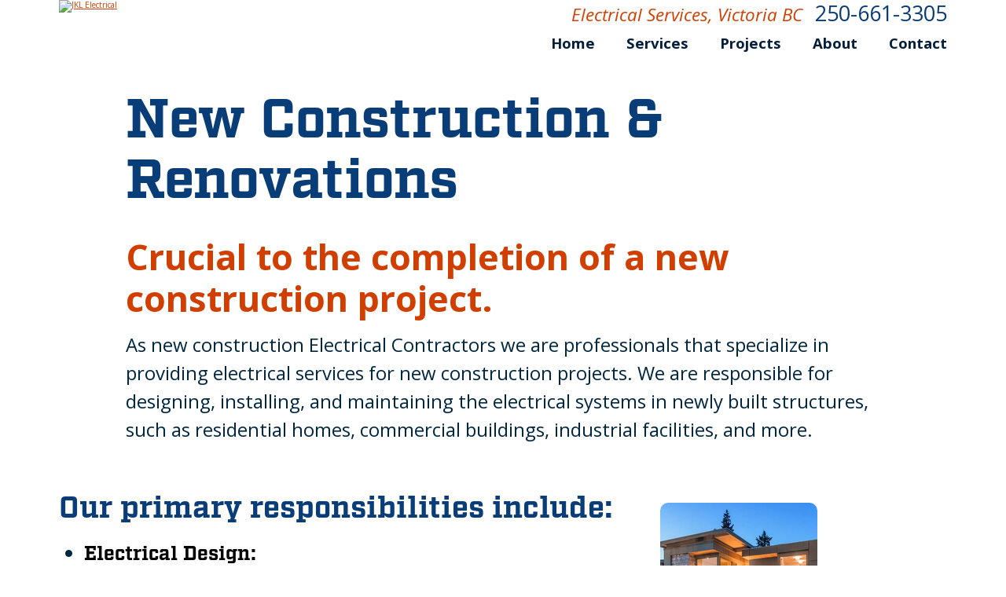

--- FILE ---
content_type: text/html; charset=UTF-8
request_url: https://www.jklelectrical.com/services/view/16-new-construction-amp-renovations
body_size: 4453
content:
<!DOCTYPE html>
<html lang="en">
  <head>
		<script>
  dataLayer = [];
</script>
<!-- Google Tag Manager -->
<script>(function(w,d,s,l,i){w[l]=w[l]||[];w[l].push({'gtm.start':
new Date().getTime(),event:'gtm.js'});var f=d.getElementsByTagName(s)[0],
j=d.createElement(s),dl=l!='dataLayer'?'&l='+l:'';j.async=true;j.src=
'https://www.googletagmanager.com/gtm.js?id='+i+dl;f.parentNode.insertBefore(j,f);
})(window,document,'script','dataLayer','GTM-MP9KFJN4');</script>
<!-- End Google Tag Manager -->    <title>New Construction & Renovations  -  JKL Electrical  -  Quality Electrical Contractors</title>
    <meta charset="utf-8" />
    <meta name="viewport" content="width=device-width, initial-scale=1.0" />
		<link rel="canonical" href="https://www.jklelectrical.com/services/view/16-new-construction-amp-renovations"><link href="/favicon.ico" type="image/x-icon" rel="icon" ><link href="/favicon.ico" type="image/x-icon" rel="shortcut icon" ><meta name="description" content="Find professional electrical renovation in Victoria BC. We handle wiring, upgrades &amp; new construction for homes &amp; businesses. Quality work—get a quote!" ><meta name="Title" content="Electrical Renovation for New Construction | JKL Electrical" ><meta property="og:locale" content="en_US" />
<meta property="og:site_name" content="JKL Electrical" />
<meta property="og:url" content="https://www.jklelectrical.com/services/view/16-new-construction-amp-renovations" />
<meta property="og:type" content="website" />
	<meta property="og:title" content="New Construction & Renovations  -  JKL Electrical  -  Quality Electrical Contractors" />
			<meta property="og:description" content="Find professional electrical renovation in Victoria BC. We handle wiring, upgrades & new construction for homes & businesses. Quality work—get a quote!" />
	<meta property="og:image" content="https://www.jklelectrical.com/img/fb-og-image.jpg" />

	<link rel="stylesheet" type="text/css" href="/css/stylesheet.css" >
<link rel="stylesheet" type="text/css" href="/css/print.css" media="print" >		<link rel="preconnect" href="https://fonts.googleapis.com">
		<link rel="preconnect" href="https://fonts.gstatic.com" crossorigin>
		<link href="https://fonts.googleapis.com/css2?family=Open+Sans:ital,wght@0,400;0,500;0,700;1,400;1,700&display=swap" rel="stylesheet" media="print" onload="this.media='all'">
  </head>
  <body id="body-services-view-16-new-construction-amp-renovations" class="plugin-prototype">
		<!-- Google Tag Manager (noscript) -->
<noscript><iframe src="https://www.googletagmanager.com/ns.html?id=GTM-MP9KFJN4"
height="0" width="0" style="display:none;visibility:hidden"></iframe></noscript>
<!-- End Google Tag Manager (noscript) -->
<script type="application/ld+json">
{
  "@context": "https://schema.org",
  "@type": "Organization",
  "name": "JKL Electrical",
  "location": {
    "@type": "Place",
    "address": {
      "@type": "PostalAddress",
      "addressLocality": "Victoria",
      "addressRegion": "B.C."
    },
    "url": "https://www.jklelectrical.com/services/view/16-new-construction-amp-renovations"
  }
}
</script>
    <a href="#content" id="skiplink">Skip to main content</a>  
		 
		<header class="primary-hdr">
			<div class="hdr-container">
				<a href="/" class="logo"><img src="/img/logo.svg" width="404" height="103.385" alt="JKL Electrical" style="--logo-width: 40.4rem;"></a>
				<a id="responsive-menu-button" href="#sidr-main" aria-controls="sidr-main" aria-expanded="false">
						Menu 
					<div class="hamburger" aria-hidden="true"><span></span><span></span><span></span></div>
				</a>
				<div class="hdr-links">
					<div class="loc">
						<span>Electrical Services, Victoria BC </span>
												<span><a onclick="ga('send', 'event', 'phone', 'click', '250-661-3305');" href="tel:250-661-3305">250-661-3305</a></span>
					</div>
					<nav role="navigation">
						<ul class="menu_level_"><li class="first menu_1"><a href="/ ">Home</a></li><li class="menu_2 has-sub"><a href="/services">Services</a><ul class="menu_level_1"><li class="first menu_1"><a href="/services/residential-services">Residential Services</a></li><li class="menu_2"><a href="/services/commercial-services">Commercial Services</a></li><li class="last menu_3"><a href="/faq">FAQ</a></li></ul></li><li class="menu_3 has-sub"><a href="/projects">Projects</a><ul class="menu_level_1"><li class="first menu_1"><a href="/projects/residential-projects">Residential Projects</a></li><li class="last menu_2"><a href="/projects/commercial-projects">Commercial Projects</a></li></ul></li><li class="menu_4 has-sub"><a href="/about-jkl-electrical">About</a><ul class="menu_level_1"><li class="first menu_1"><a href="/about-jkl-electrical">About JKL Electrical</a></li><li class="last menu_2"><a href="/team">Our Team</a></li></ul></li><li class="last menu_5"><a href="/contact">Contact</a></li></ul>					</nav>
					
				</div>
			</div>
		</header>
				
		<div id="content">
<div class="prototype-content">
	<main class="default">
			<h1>New Construction & Renovations</h1>
	            <div class="service-top">
            <h2>Crucial to the completion of a new construction project.</h2>
<p>As new construction Electrical Contractors we are professionals that specialize in providing electrical services for new construction projects. We are responsible for designing, installing, and maintaining the electrical systems in newly built structures, such as residential homes, commercial buildings, industrial facilities, and more.</p>        </div>
        <div class="two-col">
        <div class="col">
            <h3>Our primary responsibilities include:</h3>
<ul>
<li>
<h4>Electrical Design:</h4>
<p>As Electrical Contractors, we work closely with architects and builders to create comprehensive electrical plans for the construction project. These plans may include the placement of outlets, switches, lighting fixtures, circuitry, and other electrical components.</p>
</li>
<li>
<h4>Wiring Installation:</h4>
<p>We are responsible for installing the electrical wiring throughout the building, ensuring it meets safety codes and regulations. This involves running wires for power distribution, lighting, heating, and cooling systems.</p>
</li>
<li>
<h4>Electrical Panel Installation:</h4>
<p>As Electrical Contractors, we install electrical panels to distribute power throughout a building. This includes selecting the appropriate panel size to ensure it is correctly connected to the electrical grid.</p>
</li>
<li>
<h4>Fixture Installation:</h4>
<p>Many of our projects include installing light fixtures, switches, outlets, and other electrical devices. We are experienced in suggesting the most functional and aesthetically pleasing locations for our customers. Our clients love relying on our recommendations as this takes the guess work and disappointment away from them.</p>
</li>
<li>
<h4>Safety Compliance:</h4>
<p>As professional Electrical Contractors we must always ensure that all electrical work complies with Canadian Electrical Code Standards and Safety Regulations. This includes proper grounding, circuit protection, and fire safety measures.</p>
</li>
<li>
<h4>Troubleshooting and Testing:</h4>
<p>Much of our work includes troubleshooting and testing circuits, devices and equipment. This helps to ensure they function correctly and safely. In addition, we check for faulty wire, verifying circuit integrity, and we address any issues that may arise during the construction process.</p>
</li>
<li>
<h4>Permits and Inspections:</h4>
<p>As Electrical Contractors we ensure the necessary permits for the electrical work are provided and coordinate inspections to ensure compliance with building codes. This gives our clients the confidence and assurance that all work is done correctly, safely and to code.</p>
</li>
<li>
<h4>Energy Efficiency:</h4>
<p>Our customers rely on us to suggest energy-efficient solutions, such as LED lighting and energy-saving technologies, to reduce long-term operating costs for their homes and commercial buildings.</p>
</li>
</ul>
<p>When hiring a new construction Electrical Contractor, it is essential for clients to do their due diligence in finding the best company for the job. We are licensed, insured, and bonded. We have grown our business based on referrals and happy customers and most of our clients are happy to refer us. Working with a reputable Electrical Contractor is crucial to the successful and safe completion of a new construction project. Let us be your go to Electrical Contractor. We are not just qualified; we are competent!</p>        </div>
        <div class="col photo-col">
        <div class="gallery">
	
		<a href='/media/filter/large/img/new_construction.jpg' data-fancybox='gallery' data-caption='newly built home lit beautifully' class='fancybox'>
			<img src='https://www.jklelectrical.com/media/filter/thumb/img/new_construction.jpg' width='200' height='200' alt='newly built home lit beautifully' loading='lazy'>
		</a>
		<a href='/media/filter/large/img/picture2.jpg' data-fancybox='gallery' data-caption='' class='fancybox'>
			<img src='https://www.jklelectrical.com/media/filter/thumb/img/picture2.jpg' width='200' height='200' alt='' loading='lazy'>
		</a>
		<a href='/media/filter/large/img/picture13.jpg' data-fancybox='gallery' data-caption='' class='fancybox'>
			<img src='https://www.jklelectrical.com/media/filter/thumb/img/picture13.jpg' width='200' height='200' alt='' loading='lazy'>
		</a>
		<a href='/media/filter/large/img/picture3.jpg' data-fancybox='gallery' data-caption='' class='fancybox'>
			<img src='https://www.jklelectrical.com/media/filter/thumb/img/picture3.jpg' width='200' height='200' alt='' loading='lazy'>
		</a>
		<a href='/media/filter/large/img/picture9.jpg' data-fancybox='gallery' data-caption='' class='fancybox'>
			<img src='https://www.jklelectrical.com/media/filter/thumb/img/picture9.jpg' width='200' height='200' alt='' loading='lazy'>
		</a>
		<a href='/media/filter/large/img/picture14.jpg' data-fancybox='gallery' data-caption='' class='fancybox'>
			<img src='https://www.jklelectrical.com/media/filter/thumb/img/picture14.jpg' width='200' height='200' alt='' loading='lazy'>
		</a>
		<a href='/media/filter/large/img/picture15.jpg' data-fancybox='gallery' data-caption='' class='fancybox'>
			<img src='https://www.jklelectrical.com/media/filter/thumb/img/picture15.jpg' width='200' height='200' alt='' loading='lazy'>
		</a>
		<a href='/media/filter/large/img/picture1.jpg' data-fancybox='gallery' data-caption='' class='fancybox'>
			<img src='https://www.jklelectrical.com/media/filter/thumb/img/picture1.jpg' width='200' height='200' alt='' loading='lazy'>
		</a>
		<a href='/media/filter/large/img/picture16.jpg' data-fancybox='gallery' data-caption='' class='fancybox'>
			<img src='https://www.jklelectrical.com/media/filter/thumb/img/picture16.jpg' width='200' height='200' alt='' loading='lazy'>
		</a>
		<a href='/media/filter/large/img/picture10.jpg' data-fancybox='gallery' data-caption='' class='fancybox'>
			<img src='https://www.jklelectrical.com/media/filter/thumb/img/picture10.jpg' width='200' height='200' alt='' loading='lazy'>
		</a>
		<a href='/media/filter/large/img/picture11.jpg' data-fancybox='gallery' data-caption='' class='fancybox'>
			<img src='https://www.jklelectrical.com/media/filter/thumb/img/picture11.jpg' width='200' height='200' alt='' loading='lazy'>
		</a></div>        </div>
    </div>

</main>
<div class="blue-block blue-service">
	<div class="block-contenk">
		<h2>Why Call Us ?</h2>
<p><strong>Whether you are undertaking a major renovation, a new build or just need a new fixture installed, we are able to provide you with the best in service.</strong></p>
<ul>
<li>We want to speak with you - we don't believe in voice mail.</li>
<li>We love to help you get results on any job big or small.</li>
<li>We are certified, bonded and licensed.</li>
<li>We are dedicated to ensuring we use the best practices according to <i>Skilled Trades BC,</i> we use good quality materials, and don&rsquo;t take shortcuts or hide things that other trades will find down the road.</li>
</ul>
<p><a class="btn" href="/contact">Book a Free Consultation</a></p>	</div>
</div>	
</div>

		</div><!-- "content" ends -->
		<div class="trusted">
			<h2>Trusted By</h2>
			<div class="trust-logos"></div>
			<ul class="logos">
				<li class="long"><img src="/img/thn.png" width="360" height="85" alt="the happy nest logo" loading="lazy"></li>
				<li class="long"><img src="/img/SH-Properties.png" width="311" height="100" alt="stone hearth properties logo" loading="lazy"></li>
				<li><img src="/img/smart-worx.png" width="154" height="123" alt="smart worx solutions" loading="lazy"></li>
				<li><img src="/img/gilly_logo.png" width="194" height="128" alt="Gilly’s Carpet & Furniture Care logo" loading="lazy"></li>
				<li><img src="/img/sparta.png" width="149" height="123" alt="Sparta Finance logo" loading="lazy"></li>
			</ul>
			<span>Licensed, Bonded and Insured.<br>We do work that’s to code and above industry standards.</span>
			<hr>
			<div class="home-stars" style="display: flex; gap: 3.2rem; justify-content: center; align-items: center;">
				<img src="/img/home-stars-badge.svg" width="150" height="150" alt="">
				<a href='https://homestars.com/companies/3008289-jkl-electrical' target="_blank" rel="noopener"><img src='https://homestars.com/toolkit/seals/read-our-reviews/web/100x60.png' title='HomeStars Review Our Work' alt='HomeStars Review Our Work' /></a>
			</div>
		</div>
		<footer>
			<div class="ftr-container">
				<div class="ftr-logo">
					<img src="/img/foot-logo.svg" width="404" height="103.385" alt="JKL Electrical" loading="lazy">
				</div>
				<div class="ftr-address">
					<h3>Head Office</h3>
					<p>PO Box 24041 RPO Broadmead <br>
					Victoria, B.C. V8X 0B2 <br>
					TSBC Licence #2023292</p>
					
				</div>
				<div class="ftr-contact">
					<h3>Contact</h3>
									<p>Phone: <a href="tel:250-661-3305">250-661-3305</a><br>
					Email: <a href="mailto:info@jklelectrical.com">info@jklelectrical.com</a></p>
					<div class="social-media"><a href="https://www.facebook.com/jklelectricalservices/" class="social-icon facebook" target="_blank" rel="noopener">Facebook</a></div>				</div>
	  
				
			</div>
			<div class="ftr-bot">
					<nav>
						<ul><li><a href="/ ">Home</a></li><li><a href="/services">Services</a></li><li><a href="/projects">Projects</a></li><li><a href="/about-jkl-electrical">About</a></li><li><a href="/contact">Contact</a></li></ul>					</nav>
					
				</div>
			<div class="copyright">
				  
				Copyright &copy; 2024 - 2026 JKL Electrical | A Electrical Services website by Radar Hill Web Design<br />
				The content of this website is the responsibility of the website owner.
			</div>   
		</footer>
		<link rel="preload" href="https://use.typekit.net/wzo8wzx.css" as="style">
		<link rel="stylesheet" href="https://use.typekit.net/wzo8wzx.css">
		<script src="https://ajax.googleapis.com/ajax/libs/jquery/3.6.1/jquery.min.js"></script>
		
	<script src="/js/jquery.passive-listeners.js"></script>
	<script src="/js/jquery.sidr.min.js"></script>
	<script src="/js/newjquery.fancybox.js"></script>
	<script src="/js/jfancybox-init.js"></script>
	<script src="/js/custom.js"></script>
	<script src="/js/forms.js"></script>
	<script src="/js/observers.js"></script>
	<script src="/re_captcha/js/recaptcha_callback.js"></script>
	<script src="https://www.google.com/recaptcha/api.js?onload=reCaptchaOnloadCallback&render=explicit"></script>
  </body>
</html>

--- FILE ---
content_type: text/css
request_url: https://www.jklelectrical.com/css/stylesheet.css
body_size: 11518
content:
@charset "UTF-8";:root{--inline-padding:clamp(1.6rem, 5.86080586080586vw, 9.6rem)}*,:after,:before{padding:0;margin:0;-webkit-box-sizing:border-box;box-sizing:border-box}a:focus-visible{outline:0.1rem solid #D13F00;outline-offset:0.4rem}a img{border:none}address,blockquote,dl,fieldset,form,h1,h2,h3,h4,h5,h6,label,ol,p,pre,ul{margin:0}embed,img,object,video{display:block;border:0;height:auto;max-width:100%}iframe{border:0;max-width:100%}dd,h1,h2,h3,h4,h5,h6,ol,p,pre,table,ul{margin-bottom:1em}sub,sup{font-size:75%;line-height:0;position:relative;vertical-align:baseline}sup{top:-0.5em}sub{bottom:-0.25em}article,aside,figure,footer,header,main,nav,section{display:block}button,input,select,textarea{font:inherit}html{-webkit-text-size-adjust:none;-webkit-box-sizing:border-box;box-sizing:border-box}a#skiplink{position:absolute;top:auto;left:-99999px;height:0.1rem;width:0.1rem;overflow:hidden}a#skiplink:active,a#skiplink:focus{left:0;top:0;width:auto;height:auto;overflow:auto;padding:1.5rem;font-weight:bold;font-size:1.8rem;background:#fff;z-index:999;-webkit-box-shadow:0.1rem 0.1rem 1.6rem 0 rgba(0, 0, 0, 0.25);box-shadow:0.1rem 0.1rem 1.6rem 0 rgba(0, 0, 0, 0.25)}html{font-size:62.5%;line-height:1.25;overflow-x:hidden}body{background:#fff;color:#022740;accent-color:#D13F00;font-family:"Open Sans", Tahoma, sans-serif}::-moz-selection{background:#D13F00;color:#fff}::selection{background:#D13F00;color:#fff}a,a:link{color:#D13F00;-webkit-transition:all 250ms ease-out;-o-transition:all 250ms ease-out;transition:all 250ms ease-out}a:visited{color:#083D77}a:focus,a:hover{color:#083D77}.btn:link,.btn:visited{display:inline-block;text-align:center;background-color:#D13F00;color:#fff;font-family:inherit;font-weight:700;text-shadow:0.1rem 0.1rem 0.5rem rgba(0, 0, 0, 0.25);font-size:2.4rem;text-decoration:none;padding:0.6em 1.4em;line-height:1;border:none;-webkit-transition:all 250ms;-o-transition:all 250ms;transition:all 250ms}.btn:focus,.btn:hover{background-color:#FF4B00;text-shadow:0.1rem 0.1rem 0.5rem rgba(0, 0, 0, 0.25)}blockquote{background:#f4f4f4;font-style:italic;padding:3.2rem;border-radius:1rem;position:relative}blockquote p:last-of-type{margin-bottom:0}blockquote cite{display:inline-block;font-size:2.1rem;font-style:normal;color:#010101;padding-top:1.2rem}blockquote:before{content:open-quote;font-family:"Georgia", "Times New Roman", serif;font-style:normal;font-size:14.4rem;line-height:1;color:#D13F00;position:absolute;top:0;left:0;-webkit-transform:translate(-35%, -15%);-ms-transform:translate(-35%, -15%);transform:translate(-35%, -15%);pointer-events:none}blockquote:after{content:close-quote;width:0;height:0;visibility:hidden}hr{background-color:#D13F00;border:medium none;clear:both;color:#D13F00;display:block;margin-block:4.5rem;margin-inline:auto;height:0.1rem;width:50%}img[align=right],img[style*="float: right"]{display:block;float:right;margin:0 0 3rem 3rem}img[align=left],img[style*="float: left"]{display:block;float:left;margin:0 3rem 3rem 0}h1,h2,h3,h4,h5,h6{font-family:factoria, serif;color:#010101}blockquote,code,dl,ol,p,pre,table,ul{margin:0 0 4rem}ol,ul{margin:0 0 4rem 3.2rem}blockquote p:last-child,ol p:last-child,ul p:last-child{margin-bottom:0}dt{font-weight:bold;font-style:italic;color:#010101}table{border-collapse:collapse;width:100%}thead td,thead th{border-bottom:0.2rem solid #6b2000}tfoot td,tfoot th{background:#D13F00;color:#fff}tr{-webkit-transition:all 250ms ease-out;-o-transition:all 250ms ease-out;transition:all 250ms ease-out}tr:focus,tr:hover{scale:1.01;-webkit-box-shadow:0.1rem 0.1rem 1.6rem 0 rgba(0, 0, 0, 0.25);box-shadow:0.1rem 0.1rem 1.6rem 0 rgba(0, 0, 0, 0.25)}th{background:#D13F00;border-bottom:0.1rem solid #fff;color:#fff;padding:1.2rem;font-size:2.1rem;text-align:left}td{border-bottom:0.1rem solid #fff;padding:0.8rem 1.2rem;font-size:2.1rem}table tr:nth-child(odd){background:#f9f9f9}table tr:nth-child(2n){background:#f4f4f4}.wrapper{margin:0 auto;max-width:1890px;width:100%}.col-list{-webkit-column-count:2;column-count:2;gap:4rem}nav ul{list-style-type:none;margin:0;display:-webkit-box;display:-ms-flexbox;display:flex;gap:0 4rem}nav a:link,nav a:visited{display:-webkit-box;display:-ms-flexbox;display:flex;-webkit-box-pack:center;-ms-flex-pack:center;justify-content:center;-webkit-box-align:center;-ms-flex-align:center;align-items:center;text-decoration:none}#hdr-notice{display:none;background:#111;color:#fff;text-shadow:0.1rem 0.1rem 0.5rem rgba(0, 0, 0, 0.25);position:relative;padding:1.5rem 4.5rem}#hdr-notice .hdr-notice-content{width:calc(100% - var(--inline-padding) * 2);max-width:96rem;-webkit-box-sizing:border-box;box-sizing:border-box;margin:0 auto;font-size:2.1rem;position:relative;text-align:center}#hdr-notice #close-notice{display:inline-block;vertical-align:middle;width:2.4rem;height:2.4rem;-webkit-mask:url(/img/icons/circle-close.svg);mask:url(/img/icons/circle-close.svg);-webkit-mask-size:cover;mask-size:cover;background:#fff;border:none;-webkit-appearance:none;-moz-appearance:none;appearance:none;cursor:pointer;margin:-0.3rem 0.2rem 0 0;-webkit-transition:all 250ms ease-out;-o-transition:all 250ms ease-out;transition:all 250ms ease-out}#hdr-notice #close-notice:focus,#hdr-notice #close-notice:hover{background:#D13F00}#hdr-notice .notice-btn:link,#hdr-notice .notice-btn:visited{color:#fff;font-weight:bold;text-decoration:underline;white-space:nowrap}#hdr-notice .notice-btn:focus,#hdr-notice .notice-btn:hover{text-decoration:none}header nav{display:inline-block;vertical-align:middle;position:relative;z-index:100}header nav a:link,header nav a:visited{font-family:"Open Sans", Tahoma, sans-serif;font-weight:700;color:#041F3C;font-size:2.4rem;padding:1rem 2rem;position:relative;text-align:center;height:100%}header nav .current>a,header nav a:focus,header nav a:hover{color:#D13F00}header nav ul{margin-right:-2rem}header nav ul li{position:relative;margin:0}header nav ul li:focus-within ul,header nav ul li:focus ul,header nav ul li:hover ul{opacity:1;pointer-events:initial}header nav ul ul{display:block;opacity:0;pointer-events:none;-webkit-box-shadow:0 0 1.8rem 0 rgba(0, 0, 0, 0.15);box-shadow:0 0 1.8rem 0 rgba(0, 0, 0, 0.15);position:absolute;width:-webkit-max-content;width:-moz-max-content;width:max-content;max-width:32rem;border-radius:0.5rem;-webkit-transition:opacity 250ms ease-in-out;-o-transition:opacity 250ms ease-in-out;transition:opacity 250ms ease-in-out}header nav ul ul:before{content:"";width:0;height:0;display:block;border-style:solid;border-width:0 1.2rem 1.2rem 1.2rem;border-color:transparent transparent #fff transparent;top:-1.2rem;left:2.4rem;position:absolute;z-index:1}header nav ul ul a:link,header nav ul ul a:visited{font-family:"Open Sans", Tahoma, sans-serif;background:rgba(255, 255, 255, 0.9);font-size:2rem;font-weight:normal;display:block;text-align:left;padding:1rem 2.1rem 1.2rem}header nav ul ul li{display:block}header nav ul ul li:first-child a:link,header nav ul ul li:first-child a:visited{border-radius:0.5rem 0.5rem 0 0}header nav ul ul li:last-child a:link,header nav ul ul li:last-child a:visited{border-radius:0 0 0.5rem 0.5rem}header nav .current .current a,header nav ul ul a:focus,header nav ul ul a:hover{background:#f7f7f7;color:#D13F00}header.primary-hdr{background:#fff;padding-block:2.4rem;position:-webkit-sticky;position:sticky;top:0;margin-bottom:0;-webkit-transition:padding-block 500ms ease-in-out;-o-transition:padding-block 500ms ease-in-out;transition:padding-block 500ms ease-in-out;z-index:100}header.primary-hdr:after{content:"";position:absolute;inset:0;background:#fff;-webkit-box-shadow:0.1rem 0.1rem 1.6rem 0 rgba(0, 0, 0, 0.25);box-shadow:0.1rem 0.1rem 1.6rem 0 rgba(0, 0, 0, 0.25);z-index:-1;opacity:0;-webkit-transition:opacity 500ms ease-in-out;-o-transition:opacity 500ms ease-in-out;transition:opacity 500ms ease-in-out}header.primary-hdr.sticking{padding-block:1.2rem}header.primary-hdr.sticking:after{opacity:1}header.primary-hdr.sticking .logo{-ms-flex-item-align:end;align-self:flex-end}header.primary-hdr.sticking .logo img{width:30rem}header .loc{font-size:3rem;color:#D13F00;font-style:italic}header .loc a:link,header .loc a:visited{font-style:normal;color:#083D77;font-size:3.5rem;margin-left:1rem}.hdr-links{display:-webkit-box;display:-ms-flexbox;display:flex;-ms-flex-wrap:wrap;flex-wrap:wrap;-webkit-box-orient:vertical;-webkit-box-direction:normal;-ms-flex-direction:column;flex-direction:column;-webkit-box-align:end;-ms-flex-align:end;align-items:flex-end;-webkit-box-pack:justify;-ms-flex-pack:justify;justify-content:space-between}.hdr-container{width:calc(100% - var(--inline-padding) * 2);max-width:169.8rem;-webkit-box-sizing:border-box;box-sizing:border-box;margin:0 auto;display:-webkit-box;display:-ms-flexbox;display:flex}.logo{margin:0 auto 1rem 0}.logo img{width:var(--logo-width)}.banner{position:relative;display:-webkit-box;display:-ms-flexbox;display:flex;-ms-flex-wrap:wrap;flex-wrap:wrap}.banner picture{-webkit-box-flex:1;-ms-flex:1 1 600px;flex:1 1 600px;-webkit-box-ordinal-group:3;-ms-flex-order:2;order:2;display:block}.banner picture img{width:100%}.banner .tagline{-webkit-box-flex:1;-ms-flex:1 1 400px;flex:1 1 400px;-webkit-box-ordinal-group:2;-ms-flex-order:1;order:1;background:-webkit-radial-gradient(25% 33%, ellipse, #083d77 0%, #041f3c 70%);background:-o-radial-gradient(25% 33%, ellipse, #083d77 0%, #041f3c 70%);background:radial-gradient(ellipse at 25% 33%, #083d77 0%, #041f3c 70%);padding:4rem 2rem 4rem 5.75vw;display:-webkit-box;display:-ms-flexbox;display:flex;-webkit-box-orient:vertical;-webkit-box-direction:normal;-ms-flex-direction:column;flex-direction:column;-webkit-box-pack:center;-ms-flex-pack:center;justify-content:center;gap:1rem}.banner .tagline span{display:block;text-shadow:0.1rem 0.1rem 0.5rem rgba(0, 0, 0, 0.25)}.banner .tagline .main-tag{color:#FF4B00;font-family:factoria, serif;font-size:3vw}.banner .tagline .second-tag{color:#fff;font-size:2.35vw;margin-bottom:1.5rem}.banner .tagline .btn{max-width:-webkit-max-content;max-width:-moz-max-content;max-width:max-content}.banner img{display:block}.two-col{display:-webkit-box;display:-ms-flexbox;display:flex;-ms-flex-wrap:wrap;flex-wrap:wrap;gap:4rem;width:calc(100% - var(--inline-padding) * 2);max-width:135.8rem;-webkit-box-sizing:border-box;box-sizing:border-box;margin:0 auto}.two-col .col{-webkit-box-flex:1;-ms-flex:1 1 600px;flex:1 1 600px}.two-col .photo-col{-webkit-box-flex:1;-ms-flex:1 1 200px;flex:1 1 200px}.two-col .gallery{display:-webkit-box;display:-ms-flexbox;display:flex;-ms-flex-wrap:wrap;flex-wrap:wrap}.home{text-align:center;width:calc(100% - var(--inline-padding) * 2);max-width:169.8rem;-webkit-box-sizing:border-box;box-sizing:border-box;margin:0 auto;padding:8rem 0}.home p{color:#041F3C;font-size:4.5rem;margin-bottom:0}.home-block{width:100%}.home-block .block-content,.home-block .testimonials{padding:10rem 0;width:calc(100% - var(--inline-padding) * 2);max-width:169.8rem;-webkit-box-sizing:border-box;box-sizing:border-box;margin:0 auto}.home-block .feature-boxes,.home-block .steps{padding:10rem 0 0;width:calc(100% - var(--inline-padding) * 2);max-width:169.8rem;-webkit-box-sizing:border-box;box-sizing:border-box;margin:0 auto}.home-block h2{color:#D13F00;font-size:5.8rem;margin:0 0 .5em}.home-block p,.home-block ul li{font-size:3rem}.home-block .block-content ul{-webkit-column-count:2;column-count:2;-webkit-column-gap:6rem;column-gap:6rem;max-width:130rem;margin:auto;margin-bottom:2rem}.home-block .block-content ul li{margin-bottom:.5rem}.home-block .service-link{text-align:center;font-size:3rem;font-weight:bold;display:block}.home-block-grey .btn,.home-block-white .btn{margin:2rem auto 10rem;display:block;max-width:-webkit-max-content;max-width:-moz-max-content;max-width:max-content}.home-block-white h2{text-align:center}.home-block-grey{background:#E4E4E5}.home-block-grey .block-content{display:-webkit-box;display:-ms-flexbox;display:flex;-ms-flex-wrap:wrap;flex-wrap:wrap;gap:6rem;-webkit-box-align:center;-ms-flex-align:center;align-items:center}.home-block-grey .block-content .block-text,.home-block-grey .block-content picture{-webkit-box-flex:1;-ms-flex:1 1 500px;flex:1 1 500px}.home-block-grey .block-content picture img{display:block;width:100%;border-radius:2rem}.blue-block a:link,.blue-block a:visited,.blue-block h2,.blue-block ul{color:#fff}.blue-block h2{text-align:center}.blue-block ul li::marker{color:#FF4B00}.blue-block,.home-block-test{background:-webkit-radial-gradient(25% 33%, ellipse, #083d77 0%, #041f3c 70%);background:-o-radial-gradient(25% 33%, ellipse, #083d77 0%, #041f3c 70%);background:radial-gradient(ellipse at 25% 33%, #083d77 0%, #041f3c 70%)}.statement{font-size:6.5vw;font-family:factoria, serif;color:#041F3C;text-align:center;line-height:1em;text-align:center;line-height:.6em;display:block}.steps{display:-webkit-box;display:-ms-flexbox;display:flex;-ms-flex-wrap:wrap;flex-wrap:wrap;-webkit-box-align:first baseline;-ms-flex-align:first baseline;align-items:first baseline}.steps .step{-webkit-box-flex:1;-ms-flex:1 1 200px;flex:1 1 200px;-webkit-box-pack:justify;-ms-flex-pack:justify;justify-content:space-between}.steps .step img{display:block;margin:0 auto 4rem}.steps .step h3{text-align:center;color:#D13F00;font-family:"Open Sans", Tahoma, sans-serif;font-size:2.125vw;font-weight:normal;margin-bottom:1rem}.steps .step p{color:#041F3C}.steps.three-steps{gap:6rem}.steps.three-steps .step h3{font-family:"Open Sans", Tahoma, sans-serif}.steps.three-steps .step p{font-size:2.6rem}.steps.five-steps{gap:4rem}.steps.five-steps .step p{font-size:2.4rem}.steps.five-steps .step img{width:40%}.feature-boxes a{text-decoration:none;display:-webkit-box;display:-ms-flexbox;display:flex;-webkit-box-orient:horizontal;-webkit-box-direction:normal;-ms-flex-direction:row;flex-direction:row;margin-bottom:10rem;-webkit-box-pack:justify;-ms-flex-pack:justify;justify-content:space-between;-webkit-box-align:center;-ms-flex-align:center;align-items:center}.feature-boxes a:focus .feature-cta,.feature-boxes a:hover .feature-cta{background-color:#FF4B00;text-shadow:0.1rem 0.1rem 0.5rem rgba(0, 0, 0, 0.25)}.feature-boxes a:nth-child(2n) picture{-webkit-box-ordinal-group:3;-ms-flex-order:2;order:2}.feature-boxes a:nth-child(2n) .feature-text{-webkit-box-ordinal-group:2;-ms-flex-order:1;order:1;padding:4rem 6rem 4rem 0}.feature-boxes img{display:block;width:100%;border-radius:2rem;-webkit-box-shadow:0.1rem 0.1rem 1.6rem 0 rgba(0, 0, 0, 0.25);box-shadow:0.1rem 0.1rem 1.6rem 0 rgba(0, 0, 0, 0.25)}.feature-boxes picture{-webkit-box-flex:1;-ms-flex:1 1 600px;flex:1 1 600px}.feature-boxes .feature-text{padding:4rem 0 4rem 6rem;-webkit-box-flex:1;-ms-flex:1 1 300px;flex:1 1 300px}.feature-boxes .feature-text.no-img{margin:auto 0}.feature-boxes .feature-text h2{margin:0;color:#083D77}.feature-boxes .feature-text p{font-size:3.5rem;margin:1.5rem 0 3rem;color:#041F3C}.feature-boxes .feature-cta{display:inline-block;text-align:center;background-color:#D13F00;color:#fff;font-family:inherit;font-weight:700;text-shadow:0.1rem 0.1rem 0.5rem rgba(0, 0, 0, 0.25);font-size:2.4rem;text-decoration:none;padding:0.6em 1.4em;line-height:1;border:none;-webkit-transition:all 250ms;-o-transition:all 250ms;transition:all 250ms;max-width:-webkit-max-content;max-width:-moz-max-content;max-width:max-content;margin:0}.testimonials{color:#fff}.testimonials h2{color:#fff;text-align:center;display:block}.testimonials .testimonial{max-width:96rem;margin:auto}.testimonials .testimonial .test{font-style:italic;position:relative}.testimonials .testimonial .test:after,.testimonials .testimonial .test:before{content:'"';display:block;position:absolute;font-size:12rem}.testimonials .testimonial .test:before{top:-.25em;left:-.65em}.testimonials .testimonial .test:after{bottom:-.65em;right:-.25em}.testimonials .testimonial .name{text-align:center}.testimonials .btn:link,.testimonials .btn:visited{margin:auto;display:block;max-width:-webkit-max-content;max-width:-moz-max-content;max-width:max-content}.trusted{width:calc(100% - var(--inline-padding) * 2);max-width:169.8rem;-webkit-box-sizing:border-box;box-sizing:border-box;margin:0 auto;padding-top:10rem;padding-bottom:10rem}.trusted h2{color:#D13F00;font-size:5.8rem;text-align:center}.trusted span{display:block;text-align:center;font-size:2.8rem}.trusted .logos{list-style:none;display:-webkit-box;display:-ms-flexbox;display:flex;-ms-flex-wrap:wrap;flex-wrap:wrap;margin:0 0 4em;gap:4rem;-webkit-box-align:center;-ms-flex-align:center;align-items:center;-webkit-box-pack:justify;-ms-flex-pack:justify;justify-content:space-between}.trusted .logos li{-webkit-box-flex:1;-ms-flex:1 1 50px;flex:1 1 50px}.trusted .logos li.long{-webkit-box-flex:1;-ms-flex:1 1 100px;flex:1 1 100px}@supports (-ms-ime-align:auto){.feature-boxes{-ms-flex-pack:distribute;justify-content:space-around}}.home-content{max-width:none}main.home h2{font-family:factoria, serif;font-size:5.8rem}.blue-block h2,.service-block h2{color:#FF4B00;margin:0 0 4rem}main h2{color:#D13F00;margin:0 0 1.5rem}.blue-block h1,.service-block h1,main h1{font-size:6.5rem;line-height:1.1;margin:0 0 3rem;color:#083D77}.blue-block h2,.service-block h2,main h2{font-family:"Open Sans", Tahoma, sans-serif;font-size:4.5rem;line-height:1.2}.blue-block h3,.service-block h3,main h3{color:#083D77;font-size:3.5rem;line-height:1.2;margin:0 0 1.5rem}.blue-block h4,.service-block h4,main h4{font-size:2.8rem;line-height:1.2;margin:0 0 1.5rem}.blue-block h5,.service-block h5,main h5{font-size:2.8rem;line-height:1.2;margin:0 0 1.5rem}.blue-block h6,.service-block h6,main h6{font-size:2.4rem;line-height:1.2;margin:0 0 1.5rem}.blue-block code,.blue-block dl,.blue-block ol,.blue-block p,.blue-block pre,.blue-block table,.blue-block ul,.service-block code,.service-block dl,.service-block ol,.service-block p,.service-block pre,.service-block table,.service-block ul,main code,main dl,main ol,main p,main pre,main table,main ul{font-size:2.4rem;line-height:1.5}.blue-block pre,.service-block pre,main pre{max-width:100%;overflow:hidden;-o-text-overflow:ellipsis;text-overflow:ellipsis}.blue-block ul ol,.blue-block ul ul,.service-block ul ol,.service-block ul ul,main ul ol,main ul ul{margin-bottom:0}.blue-block ol ol,.blue-block ol ul,.service-block ol ol,.service-block ol ul,main ol ol,main ol ul{margin-bottom:0}.blue-block li,.service-block li,main li{margin-bottom:1em}.blue-block li::marker,.service-block li::marker,main li::marker{color:#D13F00}.blue-block ol>li::marker,.service-block ol>li::marker,main ol>li::marker{font-weight:bold}.contact-content{display:-ms-grid;display:grid;grid-template-columns:repeat(auto-fill, minmax(32rem, 1fr));gap:2.4rem}main .contact-text h2{font-size:3.2rem}.gallery{display:-ms-grid;display:grid;grid-template-columns:repeat(auto-fill, minmax(10rem, 1fr));grid-column-gap:1.5rem;grid-row-gap:1.5rem;margin:1.5rem 0 3rem}.gallery a{border-radius:0.3rem;overflow:hidden;border-radius:1rem}.gallery a:focus img,.gallery a:hover img{-webkit-transform:scale(1.05);-ms-transform:scale(1.05);transform:scale(1.05)}.gallery img{display:block;border-radius:0.2rem;width:100%;-webkit-transition:all .5s ease;-o-transition:all .5s ease;transition:all .5s ease}.breadcrumbs{font-size:1.8rem;margin:0 0 4.5rem}.breadcrumbs .brdcrmb-dvdr{display:inline-block;margin:0 0.2rem;width:1.1rem;height:1.1rem;-webkit-mask:url(/img/icons/dbl-arrow.svg);mask:url(/img/icons/dbl-arrow.svg);-webkit-mask-size:cover;mask-size:cover;background:#555}.breadcrumbs .current{font-weight:bold;color:#D13F00}.pagination{text-align:center;font-size:1.8rem;margin:4.5rem 0}.pagination span{margin:0 0.25em;border-radius:2em;display:inline-block;height:1.75em;line-height:1.75em}.pagination .number{width:1.75em;padding:0;border-radius:50%}.pagination .number.current{color:#fff;text-shadow:0.1rem 0.1rem 0.5rem rgba(0, 0, 0, 0.25);background:#D13F00}.pagination .number a{padding:0;width:1.75em;height:1.75em}.pagination a{background:#f7f7f7;text-decoration:none;color:#222;display:inline-block;width:100%;height:100%;padding:0 1.5rem;border-radius:2em}.pagination a:focus,.pagination a:hover{color:#fff;background:#222}footer{background:#041F3C;padding:8rem 0 0}footer nav{margin:0 auto 0 0}footer nav ul{-webkit-box-pack:center;-ms-flex-pack:center;justify-content:center}footer nav a:link,footer nav a:visited{font-family:factoria, serif;font-size:2rem;padding:1.8rem;color:#FF4B00}footer nav a:focus,footer nav a:hover{color:#D13F00}.ftr-container{display:-webkit-box;display:-ms-flexbox;display:flex;-ms-flex-wrap:wrap;flex-wrap:wrap;-webkit-box-align:start;-ms-flex-align:start;align-items:flex-start;padding:0 0 3rem 0;color:#fff;gap:14rem;-webkit-box-pack:center;-ms-flex-pack:center;justify-content:center;width:calc(100% - var(--inline-padding) * 2);max-width:169.8rem;-webkit-box-sizing:border-box;box-sizing:border-box;margin:0 auto}.ftr-container h3{color:#FF4B00}.social-icon{display:inline-block;width:3rem;height:3rem;margin:0 1.8rem;text-indent:-99999rem}.social-icon:first-of-type{margin-left:0}.social-icon.facebook{-webkit-mask:url(/img/icons/social-media/facebook.svg);mask:url(/img/icons/social-media/facebook.svg);-webkit-mask-size:cover;mask-size:cover;background:#FF4B00;color:#FF4B00}.social-icon.facebook:focus,.social-icon.facebook:hover{background:#fff}.social-icon.twitter{-webkit-mask:url(/img/icons/social-media/twitter.svg);mask:url(/img/icons/social-media/twitter.svg);-webkit-mask-size:cover;mask-size:cover;background:#333;color:#fff}.social-icon.twitter:focus,.social-icon.twitter:hover{background:#5fa9dd}.social-icon.instagram{-webkit-mask:url(/img/icons/social-media/instagram.svg);mask:url(/img/icons/social-media/instagram.svg);-webkit-mask-size:cover;mask-size:cover;background:-webkit-radial-gradient(30% 107%, circle, #fdf497 0%, #fdf497 5%, #fd5949 45%, #d6249f 60%, #285aeb 90%);background:-o-radial-gradient(30% 107%, circle, #fdf497 0%, #fdf497 5%, #fd5949 45%, #d6249f 60%, #285aeb 90%);background:radial-gradient(circle at 30% 107%, #fdf497 0%, #fdf497 5%, #fd5949 45%, #d6249f 60%, #285aeb 90%);position:relative}.social-icon.instagram:before{content:"";-webkit-mask:url(/img/icons/social-media/instagram.svg);mask:url(/img/icons/social-media/instagram.svg);-webkit-mask-size:cover;mask-size:cover;background:#333;color:#fff;position:absolute;top:0;left:0;width:100%;height:100%;-webkit-transition:all 500ms ease-out;-o-transition:all 500ms ease-out;transition:all 500ms ease-out}.social-icon.instagram:focus:before,.social-icon.instagram:hover:before{opacity:0}.social-icon.youtube{-webkit-mask:url(/img/icons/social-media/youtube.svg);mask:url(/img/icons/social-media/youtube.svg);-webkit-mask-size:cover;mask-size:cover;background:#333;color:#fff}.social-icon.youtube:focus,.social-icon.youtube:hover{background:#ff0000}.social-icon.linkedin{-webkit-mask:url(/img/icons/social-media/linkedin.svg);mask:url(/img/icons/social-media/linkedin.svg);-webkit-mask-size:cover;mask-size:cover;background:#333;color:#fff}.social-icon.linkedin:focus,.social-icon.linkedin:hover{background:#0a66c2}.ftr-address,.ftr-contact{font-size:2.4rem;font-weight:500;-webkit-box-flex:1;-ms-flex:1 1 100px;flex:1 1 100px}.ftr-address h3,.ftr-contact h3{font-size:2.6rem;margin-bottom:.5rem}.ftr-contact{-webkit-box-flex:1;-ms-flex:1 1 100px;flex:1 1 100px}.ftr-contact p{margin-bottom:2rem}.ftr-contact a:link,.ftr-contact a:visited{color:#fff;text-decoration:none}.ftr-contact a:link:focus,.ftr-contact a:link:hover,.ftr-contact a:visited:focus,.ftr-contact a:visited:hover{color:#FF4B00;text-decoration:underline}.ftr-bot nav{width:calc(100% - var(--inline-padding) * 2);max-width:169.8rem;-webkit-box-sizing:border-box;box-sizing:border-box;margin:0 auto;padding-top:1rem;border-top:1px solid #fff}.ftr-bot nav ul{gap:4rem}.copyright{color:#fff;text-align:center;font-size:1.4rem;padding:1rem 2rem 3rem}.copyright a:link,.copyright a:visited{color:#fff;text-decoration:none}.copyright a:focus,.copyright a:hover{text-decoration:underline}.primary-content{width:calc(100% - var(--inline-padding) * 2);max-width:96rem;-webkit-box-sizing:border-box;box-sizing:border-box;margin:0 auto;padding-top:4rem}.prototype-content{max-width:100%;padding-top:4rem}.prototype-content .service-top,.prototype-content h1{max-width:96rem;margin-left:auto;margin-right:auto}.service-top{margin-bottom:6rem}.service-block{background:#E4E4E5;padding-top:8rem}.service-block .service-wrapper{width:calc(100% - var(--inline-padding) * 2);max-width:169.8rem;-webkit-box-sizing:border-box;box-sizing:border-box;margin:0 auto;display:-webkit-box;display:-ms-flexbox;display:flex;-ms-flex-wrap:wrap;flex-wrap:wrap;gap:6rem;padding-bottom:8rem}.service-block .service-wrapper .service-cat{-webkit-box-flex:1;-ms-flex:1 1 400px;flex:1 1 400px}.service-block .service-wrapper .service-cat a:link,.service-block .service-wrapper .service-cat a:visited{text-decoration:none}.service-block .service-wrapper .service{-webkit-box-flex:1;-ms-flex:1 1 400px;flex:1 1 400px}.service-block .service-wrapper .service .subservices li{margin-bottom:.25em}.service-block .service-wrapper .service-cat h2,.service-block .service-wrapper .service-cat h3,.service-block .service-wrapper .service h2,.service-block .service-wrapper .service h3{text-align:center}.service-block .service-wrapper .service-cat h3,.service-block .service-wrapper .service h3{font-size:3rem}.service-block .service-wrapper .service-cat ul,.service-block .service-wrapper .service ul{font-size:2.25rem}.service-block .service-wrapper .service-cat picture,.service-block .service-wrapper .service picture{display:block;margin-bottom:2rem;overflow:hidden;background-color:transparent;border-radius:2rem}.service-block .service-wrapper .service-cat img,.service-block .service-wrapper .service img{display:block;width:100%;-webkit-box-shadow:0.1rem 0.1rem 1.6rem 0 rgba(0, 0, 0, 0.25);box-shadow:0.1rem 0.1rem 1.6rem 0 rgba(0, 0, 0, 0.25);-webkit-transition:all .6s ease;-o-transition:all .6s ease;transition:all .6s ease}.service-block .service-wrapper .service-cat a:focus img,.service-block .service-wrapper .service-cat a:hover img,.service-block .service-wrapper .service a:focus img,.service-block .service-wrapper .service a:hover img{-webkit-transform:scale(1.05);-ms-transform:scale(1.05);transform:scale(1.05)}.service-block .btn:link,.service-block .btn:visited{margin:1em auto 0;display:block;max-width:-webkit-max-content;max-width:-moz-max-content;max-width:max-content}.blue-service{padding:6rem}.blue-service .block-contenk{width:calc(100% - var(--inline-padding) * 2);max-width:96rem;-webkit-box-sizing:border-box;box-sizing:border-box;margin:0 auto}.blue-service h2,.blue-service p{text-align:center}.blue-service p{color:#fff}.blue-service h2{color:#FF4B00}.blue-service ul{color:#fff}.blue-service ul li::marker{color:#fff}.projects-block .service-wrapper h2{color:#083D77;font-family:factoria, serif}.projects-block .service-wrapper .cat-intro,.projects-block .service-wrapper .project{-webkit-box-flex:1;-ms-flex:1 1 400px;flex:1 1 400px;max-width:30%}.projects-block .service-wrapper .port-photos{display:block}.projects-block .service-wrapper .port-photos picture{width:100%;display:block;overflow:hidden;border-radius:1.5rem}.projects-block .service-wrapper .port-photos picture img{width:100%;-webkit-transition:all .5s ease;-o-transition:all .5s ease;transition:all .5s ease}.projects-block .service-wrapper .port-photos:focus img,.projects-block .service-wrapper .port-photos:hover img{-webkit-transform:scale(1.05);-ms-transform:scale(1.05);transform:scale(1.05)}.people picture{float:left;margin:0 4rem 2rem 0}.profile-photo-inline{margin:0 4rem 4rem 0;max-width:300px}.faq .answer{border-bottom:1px solid #041F3C;margin:2rem 0 4rem}.faq:last-of-type .answer{border:none;margin:0}@media screen and (min-width:1980px){html{font-size:0.5050505050505051vw}}@media screen and (max-width:1660px){.ftr-container{gap:4rem}.logo img{width:27vw}header .loc{font-size:1.75vw}header .loc a:link,header .loc a:visited{font-size:2.1vw}header nav a:link,header nav a:visited{font-size:1.45vw}}@media screen and (max-width:1440px){.projects-block .service-wrapper{max-width:96rem;margin-left:auto;margin-right:auto}.projects-block .service-wrapper .cat-intro{-webkit-box-flex:1;-ms-flex:1 1 100%;flex:1 1 100%;max-width:100%}.projects-block .service-wrapper .cat-intro p{margin:0}.projects-block .service-wrapper .project{max-width:100%}.blue-block h1,.home-block h1,.service-block h1,main h1{font-size:5.5vw}.blue-block h2,.home-block h2,.service-block h2,main h2{font-size:3.5vw}.blue-block h3,.home-block h3,.service-block h3,main h3{font-size:3vw}.blue-block h4,.home-block h4,.service-block h4,main h4{font-size:2.5rem}.trusted h2{font-size:3.5vw}main.home h2{font-size:4vw}.home p{font-size:2.8vw}.home-block .service-link{font-size:3rem}.banner .tagline,.banner picture{-webkit-box-flex:1;-ms-flex:1 1 500px;flex:1 1 500px}.banner .tagline .main-tag{font-size:2.8vw}.banner .tagline .second-tag{font-size:2.5vw}.banner picture{overflow:hidden}.banner picture img{height:100%;-o-object-fit:cover;object-fit:cover;width:100%}.home-block p,.home-block ul li{font-size:2.6rem}.feature-boxes .feature-text,.feature-boxes picture{-webkit-box-flex:1;-ms-flex:1 1 500px;flex:1 1 500px}.feature-boxes .feature-text p{font-size:3rem}.home-block-grey .block-content .block-text,.home-block-grey .block-content picture{-webkit-box-flex:1;-ms-flex:1 1 400px;flex:1 1 400px}.steps.three-steps .step p{font-size:2.5rem}.steps.five-steps .step{-webkit-box-flex:1;-ms-flex:1 1 100px;flex:1 1 100px}.steps.five-steps .step p{font-size:2.2rem}.steps.five-steps .step img{max-width:60%;margin-bottom:3rem}}@media screen and (max-width:1240px){.logo{-webkit-box-flex:1;-ms-flex:1 1 250px;flex:1 1 250px}.logo img{width:100%}.hdr-links{-webkit-box-flex:1;-ms-flex:1 1 600px;flex:1 1 600px}header nav a:link,header nav a:visited{font-size:1.75vw;padding:1rem 1rem}.hdr-container{gap:4rem;-webkit-box-align:end;-ms-flex-align:end;align-items:flex-end}.feature-boxes a{margin-bottom:4rem}.home-block .feature-boxes,.home-block .steps{padding:6rem 0 0}.home,.home-block .block-content,.home-block .testimonials,.trusted{padding:6rem 0}.home-block-grey .btn,.home-block-white .btn{margin-bottom:6rem}.service-block{padding-top:6rem}.steps.five-steps .step img{max-width:50%}.home-block p,.home-block ul li{font-size:2.5rem}.trusted span{font-size:3rem}.ftr-logo{-webkit-box-flex:1;-ms-flex:1 1 100px;flex:1 1 100px}.testimonials .testimonial .test:before{left:-.5em}}@media screen and (max-width:1100px){.prototype-content .service-top,.prototype-content h1,.two-col{max-width:96rem;width:calc(100% - var(--inline-padding) * 2)}}@media screen and (max-width:1024px){.banner .tagline{-webkit-box-flex:1;-ms-flex:1 1 100%;flex:1 1 100%;-webkit-box-ordinal-group:3;-ms-flex-order:2;order:2;text-align:center}.banner .tagline .main-tag{font-size:3.75vw}.banner .tagline .second-tag{font-size:2.8vw}.banner .tagline .second-tag br{display:none}.banner .tagline .btn{margin:auto}.banner picture{-webkit-box-ordinal-group:2;-ms-flex-order:1;order:1}.banner .tagline,.home,.home-block .block-content,.home-block .testimonials,.trusted{padding-top:4rem;padding-bottom:4rem}.blue-service{padding:4rem 0}.home-block .feature-boxes,.home-block .steps,footer{padding-top:4rem}.service-block{padding-top:4rem}}@media screen and (max-width:950px){header{padding-block:2.4rem 0}header .loc,header .logo img{-webkit-transition:all .5s ease;-o-transition:all .5s ease;transition:all .5s ease}header.primary-hdr.sticking{padding-block:1.2rem 0}header.primary-hdr.sticking .logo img{width:60%;margin:auto}header.primary-hdr.sticking .loc,header.primary-hdr.sticking .loc a:link,header.primary-hdr.sticking .loc a:visited{font-size:0}header nav a:link,header nav a:visited{font-size:2.4rem}header .loc{font-size:2.2rem;margin:auto}header .loc a:link,header .loc a:visited{font-size:2.5rem}header nav ul{margin:auto}.home-block-grey .block-content h2{text-align:center}.home-block-grey .block-content picture{max-width:80%;margin:auto}.home-block-grey .block-content picture img{border-radius:2rem}.home-block .steps{padding-bottom:2rem}.steps,.steps.five-steps{-webkit-box-pack:center;-ms-flex-pack:center;justify-content:center}.steps.five-steps .step p,.steps .step p{margin-bottom:0}.steps.five-steps .step h3,.steps .step h3{font-size:3rem}.steps.five-steps .step{-webkit-box-flex:1;-ms-flex:1 1 200px;flex:1 1 200px;max-width:30%}.steps .step{-webkit-box-flex:1;-ms-flex:1 1 300px;flex:1 1 300px;max-width:50%}.trusted .logos{-webkit-box-pack:center;-ms-flex-pack:center;justify-content:center}.trusted .logos li{-webkit-box-flex:1;-ms-flex:1 1 150px;flex:1 1 150px;max-width:30%}.trusted .logos li.long{-webkit-box-flex:1;-ms-flex:1 1 350px;flex:1 1 350px;max-width:40%}.trusted .span{font-size:2.2rem}.home-block .service-link,.trusted span{font-size:2.2rem}.testimonials .testimonial .test{display:-webkit-box;display:-ms-flexbox;display:flex;gap:2rem}.testimonials .testimonial .test:after,.testimonials .testimonial .test:before{position:relative;left:0;right:0;font-size:9rem}.testimonials .testimonial .test:after{bottom:0;-ms-flex-item-align:end;align-self:flex-end;line-height:1rem}.hdr-container{-webkit-box-orient:vertical;-webkit-box-direction:normal;-ms-flex-direction:column;flex-direction:column;-webkit-box-align:center;-ms-flex-align:center;align-items:center;gap:2rem}.logo{margin:auto;-webkit-box-flex:1;-ms-flex:1 1 auto;flex:1 1 auto}.hdr-links{-webkit-box-flex:1;-ms-flex:1 1 auto;flex:1 1 auto}.blue-block h1,.service-block h1,main h1{font-size:4.5rem}.blue-block h3,.service-block h3,main h3{font-size:3rem}.blue-block h4,.service-block h4,main h4{font-size:2.5rem}.blue-block h2,.home-block h2,.service-block h2,main h2{font-size:3.5rem}.trusted h2{font-size:3.5rem}main.home h2{font-size:3.5rem}.feature-boxes .feature-text p{font-size:2.5rem}.ftr-address,.ftr-contact{font-size:2rem}.banner .tagline .btn,.feature-boxes .feature-cta{font-size:2.2rem}.banner .tagline .main-tag{font-size:3.5rem}.banner .tagline .second-tag{font-size:2.5rem}.home p{font-size:2.5rem}.home-block p,.home-block ul li{font-size:2.25rem}.people picture{max-width:30%;display:block}}@media screen and (max-width:800px){.feature-boxes{-ms-flex-wrap:wrap;flex-wrap:wrap}.feature-boxes a{-ms-flex-wrap:wrap;flex-wrap:wrap}.feature-boxes .feature-text,.feature-boxes picture{-webkit-box-flex:1;-ms-flex:1 1 100%;flex:1 1 100%}.feature-boxes .feature-text{padding:4rem 2rem;text-align:center}.feature-boxes picture{max-width:80%;margin:auto}.feature-boxes a:nth-child(2n) picture{-webkit-box-ordinal-group:2;-ms-flex-order:1;order:1}.feature-boxes a:nth-child(2n) .feature-text{-webkit-box-ordinal-group:3;-ms-flex-order:2;order:2;padding:4rem 2rem}.home-block .block-content ul{-webkit-column-count:1;column-count:1}.home-block .block-content ul li{margin-left:1em}.ftr-container .ftr-logo{max-width:55%;-webkit-box-flex:1;-ms-flex:1 1 100%;flex:1 1 100%}.ftr-container .ftr-address,.ftr-container .ftr-contact{font-size:2rem;min-width:45%}.steps.five-steps .step,.steps .step{max-width:45%}}@media screen and (max-width:700px){.logo{margin:0 auto 0 0}.logo img{width:65%;min-width:200px}header.primary-hdr.sticking .logo img{margin:0 auto 0 0;width:50%}.hdr-container{-webkit-box-align:start;-ms-flex-align:start;align-items:flex-start;-webkit-box-orient:horizontal;-webkit-box-direction:normal;-ms-flex-direction:row;flex-direction:row;-ms-flex-wrap:wrap;flex-wrap:wrap;-webkit-box-pack:justify;-ms-flex-pack:justify;justify-content:space-between}header .loc{margin:0 auto 0 0}.hdr-links{-webkit-box-flex:1;-ms-flex:1 1 100%;flex:1 1 100%}.people picture{max-width:30%}footer .ftr-bot nav ul{-ms-flex-wrap:wrap;flex-wrap:wrap;gap:0 1rem;-webkit-box-pack:center;-ms-flex-pack:center;justify-content:center}footer .ftr-bot nav ul li{-webkit-box-flex:1;-ms-flex:1 1 100px;flex:1 1 100px}.steps .step{max-width:100%}}@media screen and (max-width:600px){html{font-size:55%}.ftr-container{-webkit-box-pack:center;-ms-flex-pack:center;justify-content:center;gap:2rem}.ftr-container p{margin-bottom:0}.ftr-container .social-media{margin-top:2rem}.ftr-container .ftr-address,.ftr-container .ftr-contact{font-size:2rem;-webkit-box-flex:0;-ms-flex:0 1 300px;flex:0 1 300px}.steps.five-steps .step{max-width:100%}.people picture{float:none;margin:0 auto 2rem;width:100%;max-width:80%}footer nav{display:none}}@media screen and (max-width:550px){.logo{-webkit-box-flex:0;-ms-flex:0 1 270px;flex:0 1 270px}.logo img{width:100%}#responsive-menu-button{-webkit-box-flex:0;-ms-flex:0 1 50px;flex:0 1 50px}header .loc{font-size:3.75vw}header .loc a:link,header .loc a:visited{font-size:4vw}header.primary-hdr.sticking .logo img{width:80%}}@media screen and (max-width:480px){html{font-size:2.083333333333333vw}.home-block-grey:first-of-type .statement{line-height:1em;width:100%;height:1.8em}.statement{font-size:8.5vw}.logo{-webkit-box-flex:0;-ms-flex:0 1 220px;flex:0 1 220px;max-width:50%}}@media screen and (min-width:1024px){a[href^="tel:"]{text-decoration:none;cursor:default}}fieldset{padding:0;margin:0;border:none}fieldset .input:last-child,fieldset .input:nth-last-child(2){margin-bottom:0}legend{display:none}.radios legend,label{display:block;max-width:-webkit-max-content;max-width:-moz-max-content;max-width:max-content;font-weight:bold;font-size:2.1rem;font-family:factoria, serif;color:#010101;font-weight:bold;padding:0 0.5rem 0;position:relative}label input[type=checkbox],label input[type=radio]{display:inline-block;margin:0 0.25em}.checkbox,.radio{margin:0 0.5rem}.checkbox input,.checkbox label,.radio input,.radio label{display:inline-block}.checkbox input,.radio input{width:auto}.checkbox label,.radio label{font-weight:normal;font-family:"Open Sans", Tahoma, sans-serif}input:focus,select:focus,textarea:focus{outline-offset:0.2rem}input,select,textarea{color:#333;background-color:#f7f7f7;border:0.2rem solid #ccc;border-radius:0.5rem;-webkit-box-sizing:border-box;box-sizing:border-box;font-size:1.8rem;padding:0.8rem 2.8rem 0.8rem 0.8rem;-webkit-transition:border 250ms ease-out;-o-transition:border 250ms ease-out;transition:border 250ms ease-out}optgroup{font-style:normal}input[type=email],input[type=month],input[type=password],input[type=search],input[type=tel],input[type=text],input[type=url],input[type=week],textarea{width:100%}.input{margin:0 0 2.4rem}option{padding:0 0.5rem}input[type=button],input[type=checkbox],input[type=radio],input[type=submit]{border:none;padding:0;width:auto}input[type=color]{height:2.5em;width:5em}button,input[type=button],input[type=reset],input[type=submit]{display:inline-block;text-align:center;background-color:#D13F00;color:#fff;font-family:inherit;font-weight:700;text-shadow:0.1rem 0.1rem 0.5rem rgba(0, 0, 0, 0.25);font-size:2.4rem;text-decoration:none;padding:0.6em 1.4em;line-height:1;border:none;-webkit-transition:all 250ms;-o-transition:all 250ms;transition:all 250ms;cursor:pointer;-webkit-appearance:none;-moz-appearance:none;appearance:none}button:focus,button:hover,input[type=button]:focus,input[type=button]:hover,input[type=reset]:focus,input[type=reset]:hover,input[type=submit]:focus,input[type=submit]:hover{background-color:#FF4B00;text-shadow:0.1rem 0.1rem 0.5rem rgba(0, 0, 0, 0.25);border:none!important}.search-bar{padding:0 0 4.5rem}.search-bar .search-form-container{width:calc(100% - var(--inline-padding) * 2);max-width:96rem;-webkit-box-sizing:border-box;box-sizing:border-box;margin:0 auto}.search-bar form{display:-webkit-box;display:-ms-flexbox;display:flex;-webkit-box-pack:end;-ms-flex-pack:end;justify-content:flex-end}.search-bar form label{-ms-flex-item-align:center;-ms-grid-row-align:center;align-self:center}.sitemap_search_input,.sitemap_search_input_header{border-radius:100vw 0 0 100vw!important;background-image:none!important;padding:1rem 2.4rem!important;border-right:none;-webkit-box-flex:1;-ms-flex:1;flex:1;-webkit-box-sizing:border-box;box-sizing:border-box;min-width:0}#CmsPluginIndexSearchForm{display:-webkit-box;display:-ms-flexbox;display:flex}input[type=submit].search-btn{padding-right:calc(3.2rem + 1em);background-image:url(/img/icons/magnifying-glass.svg);background-repeat:no-repeat;background-size:2.4rem 2.4rem;background-position:calc(100% - 1em) calc(50%)!important;border-radius:0 100vw 100vw 0}.form_tip .required,label .required,legend .required{color:#cc0000}.optional{font-size:1.8rem;font-style:italic;font-weight:400}#UserLoginForm,#UserRetrieveForm{display:-webkit-box;display:-ms-flexbox;display:flex;-ms-flex-wrap:wrap;flex-wrap:wrap;-webkit-box-pack:justify;-ms-flex-pack:justify;justify-content:space-between}#UserLoginForm .input.password,#UserLoginForm .input.text,#UserRetrieveForm .input.password,#UserRetrieveForm .input.text{-webkit-box-flex:0;-ms-flex:0 0 auto;flex:0 0 auto;width:calc(50% - 1.5rem);-webkit-box-sizing:border-box;box-sizing:border-box;margin:0 0 1.5rem}#UserLoginForm .submit,#UserRetrieveForm .submit{margin:0}.mortgage-calc-results label{display:block}.mortgage-calc-results .dollar-sign{display:inline-block;font-size:2.4rem;font-weight:bold;margin:0 0 0 0.5rem;color:#111}.mortgage-calc-results input[name=AmountOwing]:disabled,.mortgage-calc-results input[name=PaymentSize]:disabled{display:inline-block;width:-webkit-max-content;width:-moz-max-content;width:max-content;border:none;font-size:2.4rem;font-weight:bold;background:#fff;color:#111;padding:0}.mortgage-disclaimer{font-size:1.8rem;font-weight:bold;padding:1.5em;border:0.1rem solid #df8f8f;color:#665252!important;background:#ffcece;line-height:normal;margin-top:1.5rem}form:invalid input[type=submit]{background:#999;border:none}input:focus,input:invalid,input:valid,textarea:focus,textarea:invalid,textarea:valid{background-position:calc(100% - 0.375em) 0.55em;background-repeat:no-repeat;background-size:1.8rem}input:invalid,textarea:invalid{background-image:url(/img/icons/circle-x.svg);border-color:#bc0000}input.invalid:not(:focus),textarea.invalid:not(:focus){-webkit-animation:shake-horizontal 1s cubic-bezier(0.455, 0.03, 0.515, 0.955) both!important;animation:shake-horizontal 1s cubic-bezier(0.455, 0.03, 0.515, 0.955) both!important}@media (prefers-reduced-motion){input.invalid:not(:focus),textarea.invalid:not(:focus){-webkit-animation:none!important;animation:none!important}}input:placeholder-shown,textarea:placeholder-shown{background-image:none;border-color:#ccc}input:placeholder-shown:not(:focus),textarea:placeholder-shown:not(:focus){-webkit-animation:none;animation:none}input:hover,input:placeholder-shown:hover,select:hover,textarea:hover,textarea:placeholder-shown:hover{-webkit-box-shadow:0.1rem 0.1rem 0.8rem 0 rgba(0, 0, 0, 0.15);box-shadow:0.1rem 0.1rem 0.8rem 0 rgba(0, 0, 0, 0.15)}input.invalid:focus,input:focus,textarea.invalid:focus,textarea:focus{background-image:url(/img/icons/circle-exclamation.svg);border-color:#ffbb33}input.invalid:valid,input:valid,textarea.invalid:valid,textarea:valid{background-image:url(/img/icons/circle-check.svg);border-color:#7aac41}input.invalid,textarea.invalid{background-image:url(/img/icons/circle-x.svg);border-color:#bc0000}input:not(:required),textarea:not(:required){background-image:none;border-color:#ccc}@-webkit-keyframes shake-horizontal{0%,to{-webkit-transform:translateX(0);transform:translateX(0)}10%,30%,50%,70%{-webkit-transform:translateX(-0.3rem);transform:translateX(-0.3rem)}20%,40%,60%{-webkit-transform:translateX(0.3rem);transform:translateX(0.3rem)}80%{-webkit-transform:translateX(0.1rem);transform:translateX(0.1rem)}90%{-webkit-transform:translateX(-0.1rem);transform:translateX(-0.1rem)}}@keyframes shake-horizontal{0%,to{-webkit-transform:translateX(0);transform:translateX(0)}10%,30%,50%,70%{-webkit-transform:translateX(-0.3rem);transform:translateX(-0.3rem)}20%,40%,60%{-webkit-transform:translateX(0.3rem);transform:translateX(0.3rem)}80%{-webkit-transform:translateX(0.1rem);transform:translateX(0.1rem)}90%{-webkit-transform:translateX(-0.1rem);transform:translateX(-0.1rem)}}.form_tip{display:inline-block;margin:0.6rem 0 1.2rem;font-size:1.6rem}.optional{font-size:1.4rem;font-style:italic;font-weight:400;margin-left:0.5rem}label .tooltip{opacity:0;-webkit-transition:opacity 500ms ease-out;-o-transition:opacity 500ms ease-out;transition:opacity 500ms ease-out}label:hover .tooltip{opacity:1}.tooltip{font-weight:normal;font-style:italic;font-size:1.6rem;padding:0.5rem;border-radius:0.5rem;background:rgba(255, 255, 255, 0.9);-webkit-box-shadow:0.1rem 0.1rem 0.5rem 0 rgba(0, 0, 0, 0.5);box-shadow:0.1rem 0.1rem 0.5rem 0 rgba(0, 0, 0, 0.5);position:absolute;top:50%;right:0;-webkit-transform:translate(100%, -50%);-ms-transform:translate(100%, -50%);transform:translate(100%, -50%);width:-webkit-max-content;width:-moz-max-content;width:max-content}.input-desc{font-size:1.4rem;font-style:italic;padding:0.5rem 0.5rem 0;display:block;color:#757575}.grecaptcha-badge{display:none}@media screen and (max-width:780px){#UserLoginForm .input.password,#UserLoginForm .input.text{width:100%}}@media screen and (max-width:540px){label .tooltip{display:none}}.notification{border-radius:0.5rem;font-size:1.8rem}.notification ol,.notification ul{margin-top:1rem;margin-bottom:0;font-size:1.8rem;line-height:1.5}.error-message,.notification{position:relative;margin:0 0 3rem 0;border:0.2rem solid;background-position:1.2rem 1.2rem!important;background-repeat:no-repeat!important}.notification.attention{background-color:#feefb3;background-image:url("/img/icons/exclamation.svg");background-size:2.1rem;border-color:#e2b503;color:#322801}.notification.information{background-color:#bde5f8;background-image:url("/img/icons/information.svg");background-size:2.1rem;border-color:#1696d3;color:#052331}.notification.success{background-color:#dff2bf;background-image:url("/img/icons/circle-check.svg");background-size:2.1rem;border-color:#86be27;color:#1e2a09}.error-message,.notification.error{background-color:#ffeded;background-image:url("/img/icons/exclamation_circle.svg");background-size:2.1rem;border-color:#bc0000;color:#6e0000}.notification div{padding:1.2rem 6.5rem 1.2rem 4rem}.notification div ol,.notification div ul{line-height:1.5}.notification .close{color:#990000;font-size:1.4rem;font-weight:bold;text-transform:uppercase;position:absolute;text-decoration:none;right:0.5rem;top:0.5rem}.notification .close img{display:inline-block;vertical-align:middle}.notification .close:hover{background:transparent;color:#330000}.input .error-message,.input .notification{padding:0.5rem 0.5rem 0.5rem 3.5rem;border:0;font-size:1.4rem}.input-error{display:block}.input .error-message{color:#6e0000;background:#ffeded url("/img/icons/exclamation_circle.svg") left center no-repeat;background-size:1.6rem;background-position:1.2rem 0.6rem!important;margin:0;margin-top:0.4rem;font-style:italic}.message{clear:both;color:#fff;font-weight:bold;margin:0 0 1.5rem 0;padding:0.5rem}.cake-debug,.cake-error,.error-message,.message,.notice,p.error{background:#ffcc00;border:0.1rem solid rgba(0, 0, 0, 0.2);margin-bottom:3rem;padding:1rem 1.5rem;color:#404040;border-radius:0.5rem}.success{clear:both;color:#fff;border:0.1rem solid rgba(0, 0, 0, 0.5);background:#3b8230}p.error{padding:1.5rem;margin:1.5rem 0}p.error em{font-weight:normal;line-height:140%}.notice{color:#000;display:block;padding:1.5rem;margin:1.5rem 0}.sidr{display:block;position:fixed;top:0;height:100%;z-index:999999;border-left:0.1rem solid #fff;width:38.1rem;overflow-x:hidden;overflow-y:auto;background:#D13F00;-webkit-box-shadow:inset 0.8rem 0 0.8rem 0 rgba(0, 0, 0, 0.15);box-shadow:inset 0.8rem 0 0.8rem 0 rgba(0, 0, 0, 0.15)}.sidr.right{left:auto;right:-38.1rem}.sidr.left{left:-38.1rem;right:auto}.sidr ul{list-style-type:none;margin:0;font-size:2.8rem;text-align:center}.sidr ul li{border-bottom:0.1rem solid rgba(255, 255, 255, 0.35)}.sidr ul ul{text-transform:none;margin:0;font-size:2.4rem}.sidr ul ul a:link,.sidr ul ul a:visited{padding:1.6rem 2.8rem}.sidr ul ul li{border-bottom:0.1rem solid rgba(255, 255, 255, 0.15)}.sidr ul ul li:first-child{border-top:0.1rem solid rgba(255, 255, 255, 0.15)}.sidr ul ul ul li{border-bottom:none}.sidr .has-sub-nav>a:after{position:absolute;display:block;top:50%;right:1.6rem;width:2.4rem;height:2.4rem;-webkit-transform:translateY(-50%);-ms-transform:translateY(-50%);transform:translateY(-50%);content:"";-webkit-mask:url(/img/icons/arrow-down.svg);mask:url(/img/icons/arrow-down.svg);-webkit-mask-size:cover;mask-size:cover;background:#fff}.sidr .has-sub-nav.open>a:after{position:absolute;display:block;top:50%;right:1.6rem;width:2.4rem;height:2.4rem;-webkit-transform:translateY(-50%);-ms-transform:translateY(-50%);transform:translateY(-50%);-webkit-mask:url(/img/icons/arrow-up.svg);mask:url(/img/icons/arrow-up.svg);-webkit-mask-size:cover;mask-size:cover;background:#fff}.sidr a:link,.sidr a:visited{display:block;text-decoration:none;padding:3.2rem 2.8rem;position:relative;color:#fff;text-shadow:0.1rem 0.1rem 0.5rem rgba(0, 0, 0, 0.25)}.sidr a:focus,.sidr a:hover{background:#6b2000}#responsive-menu-button{display:none}@media screen and (max-width:700px){#responsive-menu-button{background:transparent;width:-webkit-max-content;width:-moz-max-content;width:max-content;color:#D13F00;display:inline-block;text-align:center;text-decoration:none;font-size:1.6rem;text-transform:uppercase;padding:1.2rem;border-radius:0.25rem}#responsive-menu-button:focus,#responsive-menu-button:hover{background:#D13F00;color:#fff}#responsive-menu-button:focus .hamburger span,#responsive-menu-button:hover .hamburger span{background:#fff}header nav ul{display:none}.hamburger{position:relative;display:block;margin:0 auto;height:4rem;width:4rem;text-shadow:0.1rem 0.1rem 0.5rem rgba(0, 0, 0, 0.25)}.hamburger span{position:absolute;display:block;height:0.5rem;background:#D13F00;width:100%;-webkit-transition:all 250ms ease-out;-o-transition:all 250ms ease-out;transition:all 250ms ease-out}.hamburger span:first-child{top:0.4rem}.hamburger span:nth-child(2){top:50%;-webkit-transform:translateY(-50%);-ms-transform:translateY(-50%);transform:translateY(-50%)}.hamburger span:nth-child(3){bottom:0.4rem}.sidr-open .hamburger span:first-child{-webkit-transform:translateY(-50%) rotate(-45deg);-ms-transform:translateY(-50%) rotate(-45deg);transform:translateY(-50%) rotate(-45deg);top:50%}.sidr-open .hamburger span:nth-child(2){display:none}.sidr-open .hamburger span:nth-child(3){-webkit-transform:translateY(50%) rotate(45deg);-ms-transform:translateY(50%) rotate(45deg);transform:translateY(50%) rotate(45deg);bottom:50%}}@media screen and (min-width:701px){body{position:static!important;width:auto!important}.sidr{display:none!important}}body.fancybox-active{overflow:hidden}body.fancybox-iosfix{position:fixed;left:0;right:0}.fancybox-is-hidden{position:absolute;top:-9999px;left:-9999px;visibility:hidden}.fancybox-container{position:fixed;top:0;left:0;width:100%;height:100%;z-index:99992;-webkit-tap-highlight-color:transparent;-webkit-backface-visibility:hidden;backface-visibility:hidden;-webkit-transform:translateZ(0);transform:translateZ(0);font-family:-apple-system, BlinkMacSystemFont, "Segoe UI", Roboto, "Helvetica Neue", Arial, sans-serif, "Apple Color Emoji", "Segoe UI Emoji", "Segoe UI Symbol"}.fancybox-bg,.fancybox-inner,.fancybox-outer,.fancybox-stage{position:absolute;top:0;right:0;bottom:0;left:0}.fancybox-outer{overflow-y:auto;-webkit-overflow-scrolling:touch}.fancybox-bg{background:#1e1e1e;opacity:0;-webkit-transition-duration:inherit;-o-transition-duration:inherit;transition-duration:inherit;-webkit-transition-property:opacity;-o-transition-property:opacity;transition-property:opacity;-webkit-transition-timing-function:cubic-bezier(0.47, 0, 0.74, 0.71);-o-transition-timing-function:cubic-bezier(0.47, 0, 0.74, 0.71);transition-timing-function:cubic-bezier(0.47, 0, 0.74, 0.71)}.fancybox-is-open .fancybox-bg{opacity:0.87;-webkit-transition-timing-function:cubic-bezier(0.22, 0.61, 0.36, 1);-o-transition-timing-function:cubic-bezier(0.22, 0.61, 0.36, 1);transition-timing-function:cubic-bezier(0.22, 0.61, 0.36, 1)}.fancybox-caption-wrap,.fancybox-infobar,.fancybox-toolbar{position:absolute;direction:ltr;z-index:99997;opacity:0;visibility:hidden;-webkit-transition:opacity .25s, visibility 0s linear .25s;-o-transition:opacity .25s, visibility 0s linear .25s;transition:opacity .25s, visibility 0s linear .25s;-webkit-box-sizing:border-box;box-sizing:border-box}.fancybox-show-caption .fancybox-caption-wrap,.fancybox-show-infobar .fancybox-infobar,.fancybox-show-toolbar .fancybox-toolbar{opacity:1;visibility:visible;-webkit-transition:opacity .25s, visibility 0s;-o-transition:opacity .25s, visibility 0s;transition:opacity .25s, visibility 0s}.fancybox-infobar{top:0;left:0;font-size:13px;padding:0 10px;height:44px;min-width:44px;line-height:44px;color:#ccc;text-align:center;pointer-events:none;-webkit-user-select:none;-moz-user-select:none;-ms-user-select:none;user-select:none;-webkit-touch-callout:none;-webkit-tap-highlight-color:transparent;-webkit-font-smoothing:subpixel-antialiased;mix-blend-mode:exclusion}.fancybox-toolbar{top:0;right:0;margin:0;padding:0}.fancybox-stage{overflow:hidden;direction:ltr;z-index:99994;-webkit-transform:translate3d(0, 0, 0)}.fancybox-is-closing .fancybox-stage{overflow:visible}.fancybox-slide{position:absolute;top:0;left:0;width:100%;height:100%;margin:0;padding:0;overflow:auto;outline:none;white-space:normal;-webkit-box-sizing:border-box;box-sizing:border-box;text-align:center;z-index:99994;-webkit-overflow-scrolling:touch;display:none;-webkit-backface-visibility:hidden;backface-visibility:hidden;transition-property:opacity, -webkit-transform;-webkit-transition-property:opacity, -webkit-transform;-o-transition-property:transform, opacity;transition-property:transform, opacity;transition-property:transform, opacity, -webkit-transform}.fancybox-slide:before{content:'';display:inline-block;vertical-align:middle;height:100%;width:0}.fancybox-is-sliding .fancybox-slide,.fancybox-slide--current,.fancybox-slide--next,.fancybox-slide--previous{display:block}.fancybox-slide--image{overflow:visible}.fancybox-slide--image:before{display:none}.fancybox-slide--video .fancybox-content,.fancybox-slide--video iframe{background:#000}.fancybox-slide--map .fancybox-content,.fancybox-slide--map iframe{background:#E5E3DF}.fancybox-slide--next{z-index:99995}.fancybox-slide>*{display:inline-block;position:relative;padding:24px;margin:44px 0 44px;border-width:0;vertical-align:middle;text-align:left;background-color:#fff;overflow:auto;-webkit-box-sizing:border-box;box-sizing:border-box}.fancybox-slide>base,.fancybox-slide>link,.fancybox-slide>meta,.fancybox-slide>script,.fancybox-slide>style,.fancybox-slide>title{display:none}.fancybox-slide .fancybox-image-wrap{position:absolute;top:0;left:0;margin:0;padding:0;border:0;z-index:99995;background:transparent;cursor:default;overflow:visible;-webkit-transform-origin:top left;-ms-transform-origin:top left;transform-origin:top left;background-size:100% 100%;background-repeat:no-repeat;-webkit-backface-visibility:hidden;backface-visibility:hidden;-webkit-user-select:none;-moz-user-select:none;-ms-user-select:none;user-select:none;transition-property:opacity, -webkit-transform;-webkit-transition-property:opacity, -webkit-transform;-o-transition-property:transform, opacity;transition-property:transform, opacity;transition-property:transform, opacity, -webkit-transform}.fancybox-can-zoomOut .fancybox-image-wrap{cursor:-webkit-zoom-out;cursor:zoom-out}.fancybox-can-zoomIn .fancybox-image-wrap{cursor:-webkit-zoom-in;cursor:zoom-in}.fancybox-can-drag .fancybox-image-wrap{cursor:-webkit-grab;cursor:grab}.fancybox-is-dragging .fancybox-image-wrap{cursor:-webkit-grabbing;cursor:grabbing}.fancybox-image,.fancybox-spaceball{position:absolute;top:0;left:0;width:100%;height:100%;margin:0;padding:0;border:0;max-width:none;max-height:none;-webkit-user-select:none;-moz-user-select:none;-ms-user-select:none;user-select:none}.fancybox-spaceball{z-index:1}.fancybox-slide--iframe .fancybox-content{padding:0;width:80%;height:80%;max-width:calc(100% - 100px);max-height:calc(100% - 88px);overflow:visible;background:#fff}.fancybox-iframe{display:block;margin:0;padding:0;border:0;width:100%;height:100%;background:#fff}.fancybox-error{margin:0;padding:40px;width:100%;max-width:380px;background:#fff;cursor:default}.fancybox-error p{margin:0;padding:0;color:#444;font-size:16px;line-height:20px}.fancybox-button{-webkit-box-sizing:border-box;box-sizing:border-box;display:inline-block;vertical-align:top;width:44px;height:44px;margin:0;padding:10px;border:0;border-radius:0;background:rgba(30, 30, 30, 0.6);-webkit-transition:color .3s ease;-o-transition:color .3s ease;transition:color .3s ease;cursor:pointer;outline:none}.fancybox-button,.fancybox-button:link,.fancybox-button:visited{color:#ccc}.fancybox-button:focus,.fancybox-button:hover{color:#fff}.fancybox-button[disabled]{color:#ccc;cursor:default;opacity:0.6}.fancybox-button svg{display:block;position:relative;overflow:visible;shape-rendering:geometricPrecision}.fancybox-button svg path{fill:currentColor;stroke:currentColor;stroke-linejoin:round;stroke-width:3}.fancybox-button--share svg path{stroke-width:1}.fancybox-button--play svg path:nth-child(2){display:none}.fancybox-button--pause svg path:first-child{display:none}.fancybox-button--zoom svg path{fill:transparent}.fancybox-navigation{display:none}.fancybox-show-nav .fancybox-navigation{display:block}.fancybox-navigation button{position:absolute;top:50%;margin:-50px 0 0 0;z-index:99997;background:transparent;width:60px;height:100px;padding:17px}.fancybox-navigation button:before{content:"";position:absolute;top:30px;right:10px;width:40px;height:40px;background:rgba(30, 30, 30, 0.6)}.fancybox-navigation .fancybox-button--arrow_left{left:0}.fancybox-navigation .fancybox-button--arrow_right{right:0}.fancybox-close-small{position:absolute;top:0;right:0;width:40px;height:40px;padding:0;margin:0;border:0;border-radius:0;background:transparent;z-index:10;cursor:pointer}.fancybox-close-small:after{content:'×';position:absolute;top:5px;right:5px;width:30px;height:30px;font:22px/30px Arial,"Helvetica Neue",Helvetica,sans-serif;color:#888;font-weight:300;text-align:center;border-radius:50%;border-width:0;background-color:transparent;-webkit-transition:background-color .25s;-o-transition:background-color .25s;transition:background-color .25s;-webkit-box-sizing:border-box;box-sizing:border-box;z-index:2}.fancybox-close-small:focus{outline:none}.fancybox-close-small:focus:after{outline:1px dotted #888}.fancybox-close-small:hover:after{color:#555;background:#eee}.fancybox-slide--iframe .fancybox-close-small,.fancybox-slide--image .fancybox-close-small{top:0;right:-40px}.fancybox-slide--iframe .fancybox-close-small:after,.fancybox-slide--image .fancybox-close-small:after{font-size:35px;color:#aaa}.fancybox-slide--iframe .fancybox-close-small:hover:after,.fancybox-slide--image .fancybox-close-small:hover:after{color:#fff;background:transparent}.fancybox-is-scaling .fancybox-close-small,.fancybox-is-zoomable.fancybox-can-drag .fancybox-close-small{display:none}.fancybox-caption-wrap{bottom:0;left:0;right:0;padding:60px 2vw 0 2vw;background:-webkit-gradient(linear, left top, left bottom, from(transparent), color-stop(20%, rgba(0, 0, 0, 0.1)), color-stop(40%, rgba(0, 0, 0, 0.2)), color-stop(80%, rgba(0, 0, 0, 0.6)), to(rgba(0, 0, 0, 0.8)));background:-webkit-linear-gradient(top, transparent 0%, rgba(0, 0, 0, 0.1) 20%, rgba(0, 0, 0, 0.2) 40%, rgba(0, 0, 0, 0.6) 80%, rgba(0, 0, 0, 0.8) 100%);background:-o-linear-gradient(top, transparent 0%, rgba(0, 0, 0, 0.1) 20%, rgba(0, 0, 0, 0.2) 40%, rgba(0, 0, 0, 0.6) 80%, rgba(0, 0, 0, 0.8) 100%);background:linear-gradient(to bottom, transparent 0%, rgba(0, 0, 0, 0.1) 20%, rgba(0, 0, 0, 0.2) 40%, rgba(0, 0, 0, 0.6) 80%, rgba(0, 0, 0, 0.8) 100%);pointer-events:none}.fancybox-caption{padding:30px 0;border-top:1px solid rgba(255, 255, 255, 0.4);font-size:14px;color:#fff;line-height:20px;-webkit-text-size-adjust:none}.fancybox-caption a,.fancybox-caption button,.fancybox-caption select{pointer-events:all;position:relative}.fancybox-caption a{color:#fff;text-decoration:underline}.fancybox-slide>.fancybox-loading{border:6px solid rgba(100, 100, 100, 0.4);border-top:6px solid rgba(255, 255, 255, 0.6);border-radius:100%;height:50px;width:50px;-webkit-animation:fancybox-rotate .8s infinite linear;animation:fancybox-rotate .8s infinite linear;background:transparent;position:absolute;top:50%;left:50%;margin-top:-30px;margin-left:-30px;z-index:99999}@-webkit-keyframes fancybox-rotate{0%{-webkit-transform:rotate(0deg);transform:rotate(0deg)}to{-webkit-transform:rotate(359deg);transform:rotate(359deg)}}@keyframes fancybox-rotate{0%{-webkit-transform:rotate(0deg);transform:rotate(0deg)}to{-webkit-transform:rotate(359deg);transform:rotate(359deg)}}.fancybox-animated{-webkit-transition-timing-function:cubic-bezier(0, 0, 0.25, 1);-o-transition-timing-function:cubic-bezier(0, 0, 0.25, 1);transition-timing-function:cubic-bezier(0, 0, 0.25, 1)}.fancybox-fx-slide.fancybox-slide--previous{-webkit-transform:translate3d(-100%, 0, 0);transform:translate3d(-100%, 0, 0);opacity:0}.fancybox-fx-slide.fancybox-slide--next{-webkit-transform:translate3d(100%, 0, 0);transform:translate3d(100%, 0, 0);opacity:0}.fancybox-fx-slide.fancybox-slide--current{-webkit-transform:translate3d(0, 0, 0);transform:translate3d(0, 0, 0);opacity:1}.fancybox-fx-fade.fancybox-slide--next,.fancybox-fx-fade.fancybox-slide--previous{opacity:0;-webkit-transition-timing-function:cubic-bezier(0.19, 1, 0.22, 1);-o-transition-timing-function:cubic-bezier(0.19, 1, 0.22, 1);transition-timing-function:cubic-bezier(0.19, 1, 0.22, 1)}.fancybox-fx-fade.fancybox-slide--current{opacity:1}.fancybox-fx-zoom-in-out.fancybox-slide--previous{-webkit-transform:scale3d(1.5, 1.5, 1.5);transform:scale3d(1.5, 1.5, 1.5);opacity:0}.fancybox-fx-zoom-in-out.fancybox-slide--next{-webkit-transform:scale3d(0.5, 0.5, 0.5);transform:scale3d(0.5, 0.5, 0.5);opacity:0}.fancybox-fx-zoom-in-out.fancybox-slide--current{-webkit-transform:scale3d(1, 1, 1);transform:scale3d(1, 1, 1);opacity:1}.fancybox-fx-rotate.fancybox-slide--previous{-webkit-transform:rotate(-360deg);-ms-transform:rotate(-360deg);transform:rotate(-360deg);opacity:0}.fancybox-fx-rotate.fancybox-slide--next{-webkit-transform:rotate(360deg);-ms-transform:rotate(360deg);transform:rotate(360deg);opacity:0}.fancybox-fx-rotate.fancybox-slide--current{-webkit-transform:rotate(0deg);-ms-transform:rotate(0deg);transform:rotate(0deg);opacity:1}.fancybox-fx-circular.fancybox-slide--previous{-webkit-transform:scale3d(0, 0, 0) translate3d(-100%, 0, 0);transform:scale3d(0, 0, 0) translate3d(-100%, 0, 0);opacity:0}.fancybox-fx-circular.fancybox-slide--next{-webkit-transform:scale3d(0, 0, 0) translate3d(100%, 0, 0);transform:scale3d(0, 0, 0) translate3d(100%, 0, 0);opacity:0}.fancybox-fx-circular.fancybox-slide--current{-webkit-transform:scale3d(1, 1, 1) translate3d(0, 0, 0);transform:scale3d(1, 1, 1) translate3d(0, 0, 0);opacity:1}.fancybox-fx-tube.fancybox-slide--previous{-webkit-transform:translate3d(-100%, 0, 0) scale(0.1) skew(-10deg);transform:translate3d(-100%, 0, 0) scale(0.1) skew(-10deg)}.fancybox-fx-tube.fancybox-slide--next{-webkit-transform:translate3d(100%, 0, 0) scale(0.1) skew(10deg);transform:translate3d(100%, 0, 0) scale(0.1) skew(10deg)}.fancybox-fx-tube.fancybox-slide--current{-webkit-transform:translate3d(0, 0, 0) scale(1);transform:translate3d(0, 0, 0) scale(1)}.fancybox-share{padding:30px;border-radius:3px;background:#f4f4f4;max-width:90%;text-align:center}.fancybox-share h1{color:#222;margin:0 0 20px 0;font-size:35px;font-weight:700}.fancybox-share p{margin:0;padding:0}p.fancybox-share__links{margin-right:-10px}.fancybox-share__button{display:inline-block;text-decoration:none;margin:0 10px 10px 0;padding:0 15px;min-width:130px;border:0;border-radius:3px;background:#fff;white-space:nowrap;font-size:14px;font-weight:700;line-height:40px;-webkit-user-select:none;-moz-user-select:none;-ms-user-select:none;user-select:none;color:#fff;-webkit-transition:all .2s;-o-transition:all .2s;transition:all .2s}.fancybox-share__button:hover{text-decoration:none}.fancybox-share__button--fb{background:#3b5998}.fancybox-share__button--fb:hover{background:#344e86}.fancybox-share__button--pt{background:#bd081d}.fancybox-share__button--pt:hover{background:#aa0719}.fancybox-share__button--tw{background:#1da1f2}.fancybox-share__button--tw:hover{background:#0d95e8}.fancybox-share__button svg{position:relative;top:-1px;width:25px;height:25px;margin-right:7px;vertical-align:middle}.fancybox-share__button svg path{fill:#fff}.fancybox-share__input{-webkit-box-sizing:border-box;box-sizing:border-box;width:100%;margin:10px 0 0 0;padding:10px 15px;background:transparent;color:#5d5b5b;font-size:14px;outline:none;border:0;border-bottom:2px solid #d7d7d7}.fancybox-thumbs{display:none;position:absolute;top:0;bottom:0;right:0;width:212px;margin:0;padding:2px 2px 4px 2px;background:#fff;-webkit-tap-highlight-color:transparent;-webkit-overflow-scrolling:touch;-ms-overflow-style:-ms-autohiding-scrollbar;-webkit-box-sizing:border-box;box-sizing:border-box;z-index:99995}.fancybox-thumbs-x{overflow-y:hidden;overflow-x:auto}.fancybox-show-thumbs .fancybox-thumbs{display:block}.fancybox-show-thumbs .fancybox-inner{right:212px}.fancybox-thumbs>ul{list-style:none;position:absolute;position:relative;width:100%;height:100%;margin:0;padding:0;overflow-x:hidden;overflow-y:auto;font-size:0;white-space:nowrap}.fancybox-thumbs-x>ul{overflow:hidden}.fancybox-thumbs-y>ul::-webkit-scrollbar{width:7px}.fancybox-thumbs-y>ul::-webkit-scrollbar-track{background:#fff;border-radius:10px;-webkit-box-shadow:inset 0 0 6px rgba(0, 0, 0, 0.3);box-shadow:inset 0 0 6px rgba(0, 0, 0, 0.3)}.fancybox-thumbs-y>ul::-webkit-scrollbar-thumb{background:#2a2a2a;border-radius:10px}.fancybox-thumbs>ul>li{float:left;overflow:hidden;padding:0;margin:2px;width:100px;height:75px;max-width:calc(50% - 4px);max-height:calc(100% - 8px);position:relative;cursor:pointer;outline:none;-webkit-tap-highlight-color:transparent;-webkit-backface-visibility:hidden;backface-visibility:hidden;-webkit-box-sizing:border-box;box-sizing:border-box}li.fancybox-thumbs-loading{background:rgba(0, 0, 0, 0.1)}.fancybox-thumbs>ul>li>img{position:absolute;top:0;left:0;max-width:none;max-height:none;-webkit-touch-callout:none;-webkit-user-select:none;-moz-user-select:none;-ms-user-select:none;user-select:none}.fancybox-thumbs>ul>li:before{content:'';position:absolute;top:0;right:0;bottom:0;left:0;border:4px solid #4ea7f9;z-index:99991;opacity:0;-webkit-transition:all 0.2s cubic-bezier(0.25, 0.46, 0.45, 0.94);-o-transition:all 0.2s cubic-bezier(0.25, 0.46, 0.45, 0.94);transition:all 0.2s cubic-bezier(0.25, 0.46, 0.45, 0.94)}.fancybox-thumbs>ul>li.fancybox-thumbs-active:before{opacity:1}@media (max-width:800px){.fancybox-thumbs{width:110px}.fancybox-show-thumbs .fancybox-inner{right:110px}.fancybox-thumbs>ul>li{max-width:calc(100% - 10px)}}.fancybox-inner{overflow:auto!important}

--- FILE ---
content_type: application/javascript
request_url: https://www.jklelectrical.com/js/custom.js
body_size: 66
content:
var LAZY_LOADER;

$(document).ready(function () {
	//close action for notifications
	$(".close").click(function () {
		$(this)
			.parent()
			.fadeTo(400, 0, function () {
				$(this).slideUp(400);
			});
		return false;
	});

	$("#responsive-menu-button").sidr({
		name: "sidr-main",
		source: "header nav",
		side: "right",
	});

	$("#responsive-menu-button").click(function () {
		var isOpened = $(this).attr("aria-expanded") === "true";

		if (isOpened) {
			$(this).attr("aria-expanded", "false");
			$(".sidr-class-menu_level_ > li > a").removeAttr("tabindex");
		} else {
			$(this).attr("aria-expanded", "true");
			$(".sidr-class-menu_level_ > li > a").attr("tabindex", 3);
		}
	});

	$(".sidr-class-menu_level_1").parent().addClass("has-sub-nav");
	$(".sidr-class-menu_level_1").hide();

	$(".sidr-class-menu_level_2").parent().addClass("has-sub-nav");
	$(".sidr-class-menu_level_2").hide();

	$(".has-sub-nav > a").click(function () {
		$(this).next("ul").slideToggle();
		$(this).parent().toggleClass("open");
		return false;
	});
});


--- FILE ---
content_type: application/javascript; charset=UTF-8
request_url: https://www.jklelectrical.com/re_captcha/js/recaptcha_callback.js
body_size: 57
content:
var reCaptchaOnloadCallback = function (){
  $(".g-recaptcha").each(function(key, el) {
    var $el = $(this);
    $el.data(
      "grecaptcha_widget_id"
      , grecaptcha.render( el, {
        'sitekey': "6LevFDkpAAAAADpE-23uatVSszWz4LRmjB7z5qYr" 
         
        ,'callback': function(token) {
          $el.closest('form').find(".g-recaptcha-response").val(token);
          $el.closest('form').submit();
        }
        ,'size': 'invisible'
         
      })
    );
  });
};

--- FILE ---
content_type: application/javascript
request_url: https://www.jklelectrical.com/js/forms.js
body_size: 332
content:
$(document).ready(function () {
	// Form error handling
	$("input, textarea").blur(function () {
		if ($(this).is(":valid")) {
			$(this).removeClass("invalid");
			$(this).siblings(".error-message").slideUp();
		} else if ($(this).is(":invalid")) {
			$(this).addClass("invalid");
			$(this).siblings(".error-message").slideDown();
		}
	});

	$(".error-message").siblings("input").addClass("invalid");
	$(".error-message").siblings("textarea").addClass("invalid");

	$(".radios.required input[type=radio]").change(function () {
		$(this).closest("fieldset").siblings(".error-message").slideUp();
	});

	$(".checkboxes.required input[type=checkbox]").change(function () {
		checked = $(this).closest(".checkboxes").find("input:checked").length;
		if (checked > 0) {
			$(this).parent("div").siblings(".error-message").slideUp();
		} else {
			$(this).parent("div").siblings(".error-message").slideDown();
		}
	});

	//handling email form custom recipients with specified fields
	$("form").on(
		"input change",
		'.input [name="data[EmailFormSubmission][recipient]"]',
		function () {
			var $el = $(this);
			var formId = $el
				.closest("form")
				.find('input[name="data[EmailFormSubmission][email_form_id]"]')
				.val();
			var checkedItem = $el.find(":selected, :checked").first().val();
			if (
				window["EMAIL_FORM_" + formId + "_RECIPIENT_FIELDS"] &&
				window["EMAIL_FORM_" + formId + "_RECIPIENT_FIELDS"][checkedItem]
			) {
				var displayedFields =
					window["EMAIL_FORM_" + formId + "_RECIPIENT_FIELDS"][checkedItem];

				//hide all inputs
				$el
					.closest("form")
					.find('[name^="data[EmailFormSubmission]["]')
					.parent(".input")
					.hide();

				for (var i = 0; i < displayedFields.length; i++) {
					//show the input with this name
					$el
						.closest("form")
						.find(
							'[name^="data[EmailFormSubmission][' + displayedFields[i] + ']"]'
						)
						.parent(".input")
						.show();
				}

				//show the recipient box
				$el.parent().show();
			} else {
				//show all inputs
				$el
					.closest("form")
					.find('[name^="data[EmailFormSubmission]["]')
					.parent(".input")
					.show();
			}
		}
	);

	$('form .input [name="data[EmailFormSubmission][recipient]"]').change();
});


--- FILE ---
content_type: application/javascript
request_url: https://www.jklelectrical.com/js/jquery.passive-listeners.js
body_size: -156
content:
// Passive event listeners
jQuery.event.special.touchstart = {
	setup: function (_, ns, handle) {
		this.addEventListener("touchstart", handle, {
			passive: !ns.includes("noPreventDefault"),
		});
	},
};

jQuery.event.special.touchmove = {
	setup: function (_, ns, handle) {
		this.addEventListener("touchmove", handle, {
			passive: !ns.includes("noPreventDefault"),
		});
	},
};


--- FILE ---
content_type: application/javascript
request_url: https://www.jklelectrical.com/js/observers.js
body_size: 40
content:
// https://www.youtube.com/watch?v=V-CBdlfCPic
// https://developer.mozilla.org/en-US/docs/Web/API/DOMTokenList/toggle

const primaryHeader = document.querySelector(".primary-hdr");
const scrollWatcher = document.createElement("div");

scrollWatcher.setAttribute("data-scroll-watcher", "");
primaryHeader.before(scrollWatcher);

const navObserver = new IntersectionObserver(
	(entries) => {
		primaryHeader.classList.toggle("sticking", !entries[0].isIntersecting);
	},
	{ rootMargin: "0px 0px 0px 0px" }
	// top right bottom left (px or %) At 0px top toggle happens right away
	// add px to top to delay toggle by x px
);

navObserver.observe(scrollWatcher);


--- FILE ---
content_type: application/javascript
request_url: https://www.jklelectrical.com/js/jquery.sidr.min.js
body_size: 2714
content:
/*! sidr - v2.2.1 - 2016-02-17
 * http://www.berriart.com/sidr/
 * Copyright (c) 2013-2016 Alberto Varela; Licensed MIT */
!(function () {
	"use strict";
	function a(a, b, c) {
		var d = new o(b);
		switch (a) {
			case "open":
				d.open(c);
				break;
			case "close":
				d.close(c);
				break;
			case "toggle":
				d.toggle(c);
				break;
			default:
				p.error("Method " + a + " does not exist on jQuery.sidr");
		}
	}
	function b(a) {
		return "status" === a
			? h
			: s[a]
			? s[a].apply(this, Array.prototype.slice.call(arguments, 1))
			: "function" != typeof a && "string" != typeof a && a
			? void q.error("Method " + a + " does not exist on jQuery.sidr")
			: s.toggle.apply(this, arguments);
	}
	function c(a, b) {
		if ("function" == typeof b.source) {
			var c = b.source(name);
			a.html(c);
		} else if ("string" == typeof b.source && i.isUrl(b.source))
			u.get(b.source, function (b) {
				a.html(b);
			});
		else if ("string" == typeof b.source) {
			var d = "",
				e = b.source.split(",");
			if (
				(u.each(e, function (a, b) {
					d += '<div class="sidr-inner">' + u(b).html() + "</div>";
				}),
				b.renaming)
			) {
				var f = u("<div />").html(d);
				f.find("*").each(function (a, b) {
					var c = u(b);
					i.addPrefixes(c);
				}),
					(d = f.html());
			}
			a.html(d);
		} else null !== b.source && u.error("Invalid Sidr Source");
		return a;
	}
	function d(a) {
		var d = i.transitions,
			e = u.extend(
				{
					name: "sidr",
					speed: 200,
					side: "left",
					source: null,
					renaming: !0,
					body: "body",
					displace: !0,
					timing: "ease",
					method: "toggle",
					bind: "touchend click",
					onOpen: function () {},
					onClose: function () {},
					onOpenEnd: function () {},
					onCloseEnd: function () {},
				},
				a
			),
			f = e.name,
			g = u("#" + f);
		return (
			0 === g.length && (g = u("<div />").attr("id", f).appendTo(u("body"))),
			d.supported &&
				g.css(d.property, e.side + " " + e.speed / 1e3 + "s " + e.timing),
			g
				.addClass("sidr")
				.addClass(e.side)
				.data({
					speed: e.speed,
					side: e.side,
					body: e.body,
					displace: e.displace,
					timing: e.timing,
					method: e.method,
					onOpen: e.onOpen,
					onClose: e.onClose,
					onOpenEnd: e.onOpenEnd,
					onCloseEnd: e.onCloseEnd,
				}),
			(g = c(g, e)),
			this.each(function () {
				var a = u(this),
					c = a.data("sidr"),
					d = !1;
				c ||
					((h.moving = !1),
					(h.opened = !1),
					a.data("sidr", f),
					a.bind(e.bind, function (a) {
						a.preventDefault(),
							d ||
								((d = !0),
								b(e.method, f),
								setTimeout(function () {
									d = !1;
								}, 100));
					}));
			})
		);
	}
	var e = {};
	(e.classCallCheck = function (a, b) {
		if (!(a instanceof b))
			throw new TypeError("Cannot call a class as a function");
	}),
		(e.createClass = (function () {
			function a(a, b) {
				for (var c = 0; c < b.length; c++) {
					var d = b[c];
					(d.enumerable = d.enumerable || !1),
						(d.configurable = !0),
						"value" in d && (d.writable = !0),
						Object.defineProperty(a, d.key, d);
				}
			}
			return function (b, c, d) {
				return c && a(b.prototype, c), d && a(b, d), b;
			};
		})());
	var f,
		g,
		h = { moving: !1, opened: !1 },
		i = {
			isUrl: function (a) {
				var b = new RegExp(
					"^(https?:\\/\\/)?((([a-z\\d]([a-z\\d-]*[a-z\\d])*)\\.?)+[a-z]{2,}|((\\d{1,3}\\.){3}\\d{1,3}))(\\:\\d+)?(\\/[-a-z\\d%_.~+]*)*(\\?[;&a-z\\d%_.~+=-]*)?(\\#[-a-z\\d_]*)?$",
					"i"
				);
				return b.test(a) ? !0 : !1;
			},
			addPrefixes: function (a) {
				this.addPrefix(a, "id"),
					this.addPrefix(a, "class"),
					a.removeAttr("style");
			},
			addPrefix: function (a, b) {
				var c = a.attr(b);
				"string" == typeof c &&
					"" !== c &&
					"sidr-inner" !== c &&
					a.attr(b, c.replace(/([A-Za-z0-9_.\-]+)/g, "sidr-" + b + "-$1"));
			},
			transitions: (function () {
				var a = document.body || document.documentElement,
					b = a.style,
					c = !1,
					d = "transition";
				return (
					d in b
						? (c = !0)
						: !(function () {
								var a = ["moz", "webkit", "o", "ms"],
									e = void 0,
									f = void 0;
								(d = d.charAt(0).toUpperCase() + d.substr(1)),
									(c = (function () {
										for (f = 0; f < a.length; f++)
											if (((e = a[f]), e + d in b)) return !0;
										return !1;
									})()),
									(d = c
										? "-" + e.toLowerCase() + "-" + d.toLowerCase()
										: null);
						  })(),
					{ supported: c, property: d }
				);
			})(),
		},
		j = jQuery,
		k = "sidr-animating",
		l = "open",
		m = "close",
		n =
			"webkitTransitionEnd otransitionend oTransitionEnd msTransitionEnd transitionend",
		o = (function () {
			function a(b) {
				e.classCallCheck(this, a),
					(this.name = b),
					(this.item = j("#" + b)),
					(this.openClass =
						"sidr" === b ? "sidr-open" : "sidr-open " + b + "-open"),
					(this.menuWidth = this.item.outerWidth(!0)),
					(this.speed = this.item.data("speed")),
					(this.side = this.item.data("side")),
					(this.displace = this.item.data("displace")),
					(this.timing = this.item.data("timing")),
					(this.method = this.item.data("method")),
					(this.onOpenCallback = this.item.data("onOpen")),
					(this.onCloseCallback = this.item.data("onClose")),
					(this.onOpenEndCallback = this.item.data("onOpenEnd")),
					(this.onCloseEndCallback = this.item.data("onCloseEnd")),
					(this.body = j(this.item.data("body")));
			}
			return (
				e.createClass(a, [
					{
						key: "getAnimation",
						value: function (a, b) {
							var c = {},
								d = this.side;
							return (
								"open" === a && "body" === b
									? (c[d] = this.menuWidth + "px")
									: "close" === a && "menu" === b
									? (c[d] = "-" + this.menuWidth + "px")
									: (c[d] = 0),
								c
							);
						},
					},
					{
						key: "prepareBody",
						value: function (a) {
							var b = "open" === a ? "hidden" : "";
							if (this.body.is("body")) {
								var c = j("html"),
									d = c.scrollTop();
								c.css("overflow-x", b).scrollTop(d);
							}
						},
					},
					{
						key: "openBody",
						value: function () {
							if (this.displace) {
								var a = i.transitions,
									b = this.body;
								if (a.supported)
									b
										.css(
											a.property,
											this.side + " " + this.speed / 1e3 + "s " + this.timing
										)
										.css(this.side, 0)
										.css({ width: b.width(), position: "absolute" }),
										b.css(this.side, this.menuWidth + "px");
								else {
									var c = this.getAnimation(l, "body");
									b.css({ width: b.width(), position: "absolute" }).animate(c, {
										queue: !1,
										duration: this.speed,
									});
								}
							}
						},
					},
					{
						key: "onCloseBody",
						value: function () {
							var a = i.transitions,
								b = { width: "", position: "", right: "", left: "" };
							a.supported && (b[a.property] = ""), this.body.css(b).unbind(n);
						},
					},
					{
						key: "closeBody",
						value: function () {
							var a = this;
							if (this.displace)
								if (i.transitions.supported)
									this.body.css(this.side, 0).one(n, function () {
										a.onCloseBody();
									});
								else {
									var b = this.getAnimation(m, "body");
									this.body.animate(b, {
										queue: !1,
										duration: this.speed,
										complete: function () {
											a.onCloseBody();
										},
									});
								}
						},
					},
					{
						key: "moveBody",
						value: function (a) {
							a === l ? this.openBody() : this.closeBody();
						},
					},
					{
						key: "onOpenMenu",
						value: function (a) {
							var b = this.name;
							(h.moving = !1),
								(h.opened = b),
								this.item.unbind(n),
								this.body.removeClass(k).addClass(this.openClass),
								this.onOpenEndCallback(),
								"function" == typeof a && a(b);
						},
					},
					{
						key: "openMenu",
						value: function (a) {
							var b = this,
								c = this.item;
							if (i.transitions.supported)
								c.css(this.side, 0).one(n, function () {
									b.onOpenMenu(a);
								});
							else {
								var d = this.getAnimation(l, "menu");
								c.css("display", "block").animate(d, {
									queue: !1,
									duration: this.speed,
									complete: function () {
										b.onOpenMenu(a);
									},
								});
							}
						},
					},
					{
						key: "onCloseMenu",
						value: function (a) {
							this.item.css({ left: "", right: "" }).unbind(n),
								j("html").css("overflow-x", ""),
								(h.moving = !1),
								(h.opened = !1),
								this.body.removeClass(k).removeClass(this.openClass),
								this.onCloseEndCallback(),
								"function" == typeof a && a(name);
						},
					},
					{
						key: "closeMenu",
						value: function (a) {
							var b = this,
								c = this.item;
							if (i.transitions.supported)
								c.css(this.side, "").one(n, function () {
									b.onCloseMenu(a);
								});
							else {
								var d = this.getAnimation(m, "menu");
								c.animate(d, {
									queue: !1,
									duration: this.speed,
									complete: function () {
										b.onCloseMenu();
									},
								});
							}
						},
					},
					{
						key: "moveMenu",
						value: function (a, b) {
							this.body.addClass(k),
								a === l ? this.openMenu(b) : this.closeMenu(b);
						},
					},
					{
						key: "move",
						value: function (a, b) {
							(h.moving = !0),
								this.prepareBody(a),
								this.moveBody(a),
								this.moveMenu(a, b);
						},
					},
					{
						key: "open",
						value: function (b) {
							var c = this;
							if (h.opened !== this.name && !h.moving) {
								if (h.opened !== !1) {
									var d = new a(h.opened);
									return void d.close(function () {
										c.open(b);
									});
								}
								this.move("open", b), this.onOpenCallback();
							}
						},
					},
					{
						key: "close",
						value: function (a) {
							h.opened !== this.name ||
								h.moving ||
								(this.move("close", a), this.onCloseCallback());
						},
					},
					{
						key: "toggle",
						value: function (a) {
							h.opened === this.name ? this.close(a) : this.open(a);
						},
					},
				]),
				a
			);
		})(),
		p = jQuery,
		q = jQuery,
		r = ["open", "close", "toggle"],
		s = {},
		t = function (b) {
			return function (c, d) {
				"function" == typeof c ? ((d = c), (c = "sidr")) : c || (c = "sidr"),
					a(b, c, d);
			};
		};
	for (f = 0; f < r.length; f++) (g = r[f]), (s[g] = t(g));
	var u = jQuery;
	(jQuery.sidr = b), (jQuery.fn.sidr = d);
})();
